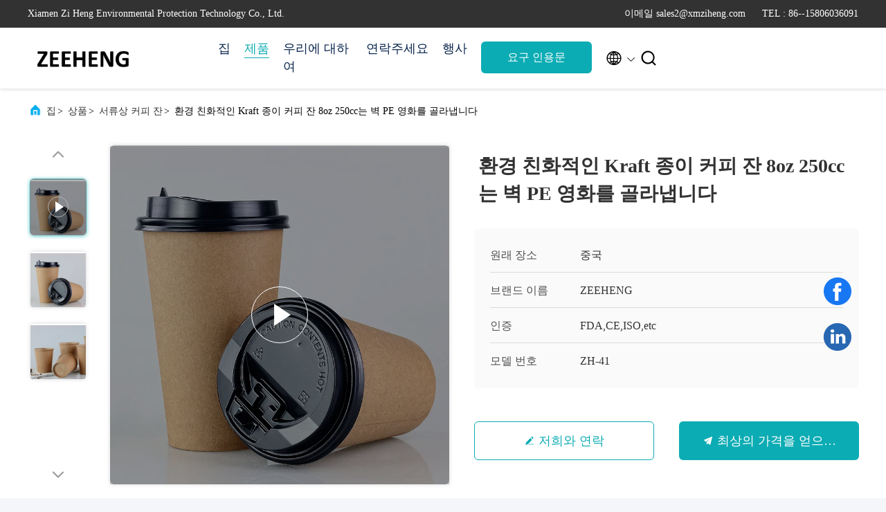

--- FILE ---
content_type: text/html
request_url: https://korean.kraftpaperbowls.com/sale-12963781-eco-friendly-kraft-paper-coffee-cups-8oz-250cc-single-wall-pe-film.html
body_size: 31238
content:

<!DOCTYPE html>
<html lang="ko">
<head>
	<meta charset="utf-8">
	<meta http-equiv="X-UA-Compatible" content="IE=edge">
	<meta name="viewport" content="width=device-width, initial-scale=1.0, maximum-scale=5.1">
    <title>환경 친화적인 Kraft 종이 커피 잔 8oz 250cc는 벽 PE 영화를 골라냅니다</title>
    <meta name="keywords" content="일회용 종이 커피컵, 버릴 수 있는 뜨거운 컵, 폴리에틸렌필름 크라프트 지 커피컵, 서류상 커피 잔" />
    <meta name="description" content="고품질 환경 친화적인 Kraft 종이 커피 잔 8oz 250cc는 벽 PE 영화를 골라냅니다 중국에서, 중국의 주요 제품 시장 일회용 종이 커피컵 생성물,  버릴 수 있는 뜨거운 컵 공장, 고품질 생산 폴리에틸렌필름 크라프트 지 커피컵 상품." />
     <link rel='preload'
					  href=/photo/kraftpaperbowls/sitetpl/style/commonV2.css?ver=1740638176 as='style'><link type='text/css' rel='stylesheet'
					  href=/photo/kraftpaperbowls/sitetpl/style/commonV2.css?ver=1740638176 media='all'><meta property="og:title" content="환경 친화적인 Kraft 종이 커피 잔 8oz 250cc는 벽 PE 영화를 골라냅니다" />
<meta property="og:description" content="고품질 환경 친화적인 Kraft 종이 커피 잔 8oz 250cc는 벽 PE 영화를 골라냅니다 중국에서, 중국의 주요 제품 시장 일회용 종이 커피컵 생성물,  버릴 수 있는 뜨거운 컵 공장, 고품질 생산 폴리에틸렌필름 크라프트 지 커피컵 상품." />
<meta property="og:type" content="product" />
<meta property="og:availability" content="instock" />
<meta property="og:site_name" content="Xiamen Zi Heng Environmental Protection Technology Co., Ltd." />
<meta property="og:url" content="https://korean.kraftpaperbowls.com/sale-12963781-eco-friendly-kraft-paper-coffee-cups-8oz-250cc-single-wall-pe-film.html" />
<meta property="og:image" content="https://korean.kraftpaperbowls.com/photo/ps30022073-eco_friendly_kraft_paper_coffee_cups_8oz_250cc_single_wall_pe_film.jpg" />
<link rel="canonical" href="https://korean.kraftpaperbowls.com/sale-12963781-eco-friendly-kraft-paper-coffee-cups-8oz-250cc-single-wall-pe-film.html" />
<link rel="alternate" href="https://m.korean.kraftpaperbowls.com/sale-12963781-eco-friendly-kraft-paper-coffee-cups-8oz-250cc-single-wall-pe-film.html" media="only screen and (max-width: 640px)" />
<link rel="stylesheet" type="text/css" href="/js/guidefirstcommon.css" />
<style type="text/css">
/*<![CDATA[*/
.consent__cookie {position: fixed;top: 0;left: 0;width: 100%;height: 0%;z-index: 100000;}.consent__cookie_bg {position: fixed;top: 0;left: 0;width: 100%;height: 100%;background: #000;opacity: .6;display: none }.consent__cookie_rel {position: fixed;bottom:0;left: 0;width: 100%;background: #fff;display: -webkit-box;display: -ms-flexbox;display: flex;flex-wrap: wrap;padding: 24px 80px;-webkit-box-sizing: border-box;box-sizing: border-box;-webkit-box-pack: justify;-ms-flex-pack: justify;justify-content: space-between;-webkit-transition: all ease-in-out .3s;transition: all ease-in-out .3s }.consent__close {position: absolute;top: 20px;right: 20px;cursor: pointer }.consent__close svg {fill: #777 }.consent__close:hover svg {fill: #000 }.consent__cookie_box {flex: 1;word-break: break-word;}.consent__warm {color: #777;font-size: 16px;margin-bottom: 12px;line-height: 19px }.consent__title {color: #333;font-size: 20px;font-weight: 600;margin-bottom: 12px;line-height: 23px }.consent__itxt {color: #333;font-size: 14px;margin-bottom: 12px;display: -webkit-box;display: -ms-flexbox;display: flex;-webkit-box-align: center;-ms-flex-align: center;align-items: center }.consent__itxt i {display: -webkit-inline-box;display: -ms-inline-flexbox;display: inline-flex;width: 28px;height: 28px;border-radius: 50%;background: #e0f9e9;margin-right: 8px;-webkit-box-align: center;-ms-flex-align: center;align-items: center;-webkit-box-pack: center;-ms-flex-pack: center;justify-content: center }.consent__itxt svg {fill: #3ca860 }.consent__txt {color: #a6a6a6;font-size: 14px;margin-bottom: 8px;line-height: 17px }.consent__btns {display: -webkit-box;display: -ms-flexbox;display: flex;-webkit-box-orient: vertical;-webkit-box-direction: normal;-ms-flex-direction: column;flex-direction: column;-webkit-box-pack: center;-ms-flex-pack: center;justify-content: center;flex-shrink: 0;}.consent__btn {width: 280px;height: 40px;line-height: 40px;text-align: center;background: #3ca860;color: #fff;border-radius: 4px;margin: 8px 0;-webkit-box-sizing: border-box;box-sizing: border-box;cursor: pointer;font-size:14px}.consent__btn:hover {background: #00823b }.consent__btn.empty {color: #3ca860;border: 1px solid #3ca860;background: #fff }.consent__btn.empty:hover {background: #3ca860;color: #fff }.open .consent__cookie_bg {display: block }.open .consent__cookie_rel {bottom: 0 }@media (max-width: 760px) {.consent__btns {width: 100%;align-items: center;}.consent__cookie_rel {padding: 20px 24px }}.consent__cookie.open {display: block;}.consent__cookie {display: none;}
/*]]>*/
</style>
<style type="text/css">
/*<![CDATA[*/
@media only screen and (max-width:640px){.contact_now_dialog .content-wrap .desc{background-image:url(/images/cta_images/bg_s.png) !important}}.contact_now_dialog .content-wrap .content-wrap_header .cta-close{background-image:url(/images/cta_images/sprite.png) !important}.contact_now_dialog .content-wrap .desc{background-image:url(/images/cta_images/bg_l.png) !important}.contact_now_dialog .content-wrap .cta-btn i{background-image:url(/images/cta_images/sprite.png) !important}.contact_now_dialog .content-wrap .head-tip img{content:url(/images/cta_images/cta_contact_now.png) !important}.cusim{background-image:url(/images/imicon/im.svg) !important}.cuswa{background-image:url(/images/imicon/wa.png) !important}.cusall{background-image:url(/images/imicon/allchat.svg) !important}
/*]]>*/
</style>
<script type="text/javascript" src="/js/guidefirstcommon.js"></script>
<script type="text/javascript">
/*<![CDATA[*/
window.isvideotpl = 1;window.detailurl = '/videos-12963781-eco-friendly-kraft-paper-coffee-cups-8oz-250cc-single-wall-pe-film.html';
var colorUrl = '';var isShowGuide = 2;var showGuideColor = 0;var im_appid = 10003;var im_msg="Good day, what product are you looking for?";

var cta_cid = 38035;var use_defaulProductInfo = 1;var cta_pid = 12963781;var test_company = 0;var webim_domain = '';var company_type = 0;var cta_equipment = 'pc'; var setcookie = 'setwebimCookie(49138,12963781,0)'; var whatsapplink = "https://wa.me/8615806036091?text=Hi%2C+I%27m+interested+in+%ED%99%98%EA%B2%BD+%EC%B9%9C%ED%99%94%EC%A0%81%EC%9D%B8+Kraft+%EC%A2%85%EC%9D%B4+%EC%BB%A4%ED%94%BC+%EC%9E%94+8oz+250cc%EB%8A%94+%EB%B2%BD+PE+%EC%98%81%ED%99%94%EB%A5%BC+%EA%B3%A8%EB%9D%BC%EB%83%85%EB%8B%88%EB%8B%A4."; function insertMeta(){var str = '<meta name="mobile-web-app-capable" content="yes" /><meta name="viewport" content="width=device-width, initial-scale=1.0" />';document.head.insertAdjacentHTML('beforeend',str);} var element = document.querySelector('a.footer_webim_a[href="/webim/webim_tab.html"]');if (element) {element.parentNode.removeChild(element);}

var colorUrl = '';
var aisearch = 0;
var selfUrl = '';
window.playerReportUrl='/vod/view_count/report';
var query_string = ["Products","Detail"];
var g_tp = '';
var customtplcolor = 99707;
var str_chat = '채팅';
				var str_call_now = '지금 전화해';
var str_chat_now = '지금 얘기해';
var str_contact1 = '최상의 가격을 얻으세요';var str_chat_lang='korean';var str_contact2 = '가격 확인';var str_contact2 = '가장 좋은 가격';var str_contact = '연락하다';
window.predomainsub = "";
/*]]>*/
</script>
</head>
<body>
<img src="/logo.gif" style="display:none" alt="logo"/>
<a style="display: none!important;" title="Xiamen Zi Heng Environmental Protection Technology Co., Ltd." class="float-inquiry" href="/contactnow.html" onclick='setinquiryCookie("{\"showproduct\":1,\"pid\":\"12963781\",\"name\":\"\\ud658\\uacbd \\uce5c\\ud654\\uc801\\uc778 Kraft \\uc885\\uc774 \\ucee4\\ud53c \\uc794 8oz 250cc\\ub294 \\ubcbd PE \\uc601\\ud654\\ub97c \\uace8\\ub77c\\ub0c5\\ub2c8\\ub2e4\",\"source_url\":\"\\/videos-12963781-eco-friendly-kraft-paper-coffee-cups-8oz-250cc-single-wall-pe-film.html\",\"picurl\":\"\\/photo\\/pd30022073-eco_friendly_kraft_paper_coffee_cups_8oz_250cc_single_wall_pe_film.jpg\",\"propertyDetail\":[[\"\\ud504\\ub9b0\\ud305\",\"\\ubb3c \\uae30\\ubc18\\uc744 \\ub454 \\ud50c\\ub809\\uc18c \\uc778\\uc1c4\"],[\"\\ud398\\uc774\\ud37c \\uc720\\ud615\",\"\\ub450\\ubc30 PE \\ucf54\\ud305\\uacfc 300gsm\"],[\"\\uc0d8\\ud50c\",\"\\uc774\\uc6a9 \\uac00\\ub2a5\\ud569\\ub2c8\\ub2e4\"],[\"\\uc7ac\\ub8cc\",\"\\ud06c\\ub77c\\ud504\\ud2b8 \\uc9c0\"]],\"company_name\":null,\"picurl_c\":\"\\/photo\\/pc30022073-eco_friendly_kraft_paper_coffee_cups_8oz_250cc_single_wall_pe_film.jpg\",\"price\":\"US$0.025~US$0.043\\/pcs\",\"username\":\"Dora Wong\",\"viewTime\":\"\\ub9c8\\uc9c0\\ub9c9 \\ub85c\\uadf8\\uc778 : 10 \\uc2dc\\uac04 45 minuts \\uc804\",\"subject\":\"\\ubb50\\uac00 \\uc81c\\uc77c \\uc2fc \\uac00\\uaca9\\uc785\\ub2c8\\ub2e4 \\ud658\\uacbd \\uce5c\\ud654\\uc801\\uc778 Kraft \\uc885\\uc774 \\ucee4\\ud53c \\uc794 8oz 250cc\\ub294 \\ubcbd PE \\uc601\\ud654\\ub97c \\uace8\\ub77c\\ub0c5\\ub2c8\\ub2e4\",\"countrycode\":\"\"}");'></a>
<script>
var originProductInfo = '';
var originProductInfo = {"showproduct":1,"pid":"12963781","name":"\ud658\uacbd \uce5c\ud654\uc801\uc778 Kraft \uc885\uc774 \ucee4\ud53c \uc794 8oz 250cc\ub294 \ubcbd PE \uc601\ud654\ub97c \uace8\ub77c\ub0c5\ub2c8\ub2e4","source_url":"\/videos-12963781-eco-friendly-kraft-paper-coffee-cups-8oz-250cc-single-wall-pe-film.html","picurl":"\/photo\/pd30022073-eco_friendly_kraft_paper_coffee_cups_8oz_250cc_single_wall_pe_film.jpg","propertyDetail":[["\ud504\ub9b0\ud305","\ubb3c \uae30\ubc18\uc744 \ub454 \ud50c\ub809\uc18c \uc778\uc1c4"],["\ud398\uc774\ud37c \uc720\ud615","\ub450\ubc30 PE \ucf54\ud305\uacfc 300gsm"],["\uc0d8\ud50c","\uc774\uc6a9 \uac00\ub2a5\ud569\ub2c8\ub2e4"],["\uc7ac\ub8cc","\ud06c\ub77c\ud504\ud2b8 \uc9c0"]],"company_name":null,"picurl_c":"\/photo\/pc30022073-eco_friendly_kraft_paper_coffee_cups_8oz_250cc_single_wall_pe_film.jpg","price":"US$0.025~US$0.043\/pcs","username":"Dora Wong","viewTime":"\ub9c8\uc9c0\ub9c9 \ub85c\uadf8\uc778 : 7 \uc2dc\uac04 45 minuts \uc804","subject":"\ubb34\uc2a8 FOB \uae30\uc900 \uac00\uaca9\uc785\ub2c8\ub2e4 \ub124 \ud658\uacbd \uce5c\ud654\uc801\uc778 Kraft \uc885\uc774 \ucee4\ud53c \uc794 8oz 250cc\ub294 \ubcbd PE \uc601\ud654\ub97c \uace8\ub77c\ub0c5\ub2c8\ub2e4","countrycode":""};
var save_url = "/contactsave.html";
var update_url = "/updateinquiry.html";
var productInfo = {};
var defaulProductInfo = {};
var myDate = new Date();
var curDate = myDate.getFullYear()+'-'+(parseInt(myDate.getMonth())+1)+'-'+myDate.getDate();
var message = '';
var default_pop = 1;
var leaveMessageDialog = document.getElementsByClassName('leave-message-dialog')[0]; // 获取弹层
var _$$ = function (dom) {
    return document.querySelectorAll(dom);
};
resInfo = originProductInfo;
resInfo['name'] = resInfo['name'] || '';
defaulProductInfo.pid = resInfo['pid'];
defaulProductInfo.productName = resInfo['name'] ?? '';
defaulProductInfo.productInfo = resInfo['propertyDetail'];
defaulProductInfo.productImg = resInfo['picurl_c'];
defaulProductInfo.subject = resInfo['subject'] ?? '';
defaulProductInfo.productImgAlt = resInfo['name'] ?? '';
var inquirypopup_tmp = 1;
var message = '소중한,'+'\r\n'+"나는 관심이있다"+' '+trim(resInfo['name'])+", 유형, 크기, MOQ, 재료 등과 같은 자세한 내용을 보내 주시겠습니까?"+'\r\n'+"감사!"+'\r\n'+"답변 기다 리 겠 습 니 다.";
var message_1 = '소중한,'+'\r\n'+"나는 관심이있다"+' '+trim(resInfo['name'])+", 유형, 크기, MOQ, 재료 등과 같은 자세한 내용을 보내 주시겠습니까?"+'\r\n'+"감사!"+'\r\n'+"답변 기다 리 겠 습 니 다.";
var message_2 = '여보세요,'+'\r\n'+"내가 찾고 있어요"+' '+trim(resInfo['name'])+", 가격, 사양 및 사진을 보내주십시오."+'\r\n'+"귀하의 신속한 응답은 매우 감사하겠습니다."+'\r\n'+"자세한 내용은 저에게 연락 주시기 바랍니다."+'\r\n'+"감사합니다.";
var message_3 = '여보세요,'+'\r\n'+trim(resInfo['name'])+' '+"내 기대를 충족합니다."+'\r\n'+"저에게 제일 가격 및 다른 제품 정보를주십시오."+'\r\n'+"제 메일을 통해 저에게 연락 주시기 바랍니다."+'\r\n'+"감사합니다.";

var message_4 = '소중한,'+'\r\n'+"당신의 FOB 가격은 무엇입니까"+' '+trim(resInfo['name'])+'?'+'\r\n'+"가장 가까운 항구 이름은 무엇입니까?"+'\r\n'+"가능한 한 빨리 답장 해 주시면 추가 정보를 공유하는 것이 좋습니다."+'\r\n'+"문안 인사!";
var message_5 = '안녕,'+'\r\n'+"나는 당신의"+' '+trim(resInfo['name'])+'.'+'\r\n'+"제품 세부 정보를 보내주세요."+'\r\n'+"빠른 답장을 기다리겠습니다."+'\r\n'+"저에게 우편으로 연락 주시기 바랍니다."+'\r\n'+"문안 인사!";

var message_6 = '소중한,'+'\r\n'+"귀하의 정보를 제공해주십시오."+' '+trim(resInfo['name'])+", 유형, 크기, 재질 및 물론 최고의 가격과 같은."+'\r\n'+"빠른 답장을 기다리겠습니다."+'\r\n'+"당신을 감사하십시오!";
var message_7 = '소중한,'+'\r\n'+"당신은 공급할 수 있습니까"+' '+trim(resInfo['name'])+" 우리를 위해?"+'\r\n'+"먼저 가격표와 일부 제품 세부 정보를 원합니다."+'\r\n'+"최대한 빨리 답변을 받고 협력을 기대합니다."+'\r\n'+"대단히 감사합니다.";
var message_8 = '안녕하세요,'+'\r\n'+"내가 찾고 있어요"+' '+trim(resInfo['name'])+", 좀 더 자세한 제품 정보를 알려주세요."+'\r\n'+"답장을 기다리겠습니다."+'\r\n'+"당신을 감사하십시오!";
var message_9 = '여보세요,'+'\r\n'+"너의"+' '+trim(resInfo['name'])+" 내 요구 사항을 아주 잘 충족합니다."+'\r\n'+"가격, 사양 및 유사한 모델을 보내주십시오."+'\r\n'+"저와 자유롭게 채팅하십시오."+'\r\n'+"감사!";
var message_10 = '소중한,'+'\r\n'+"자세한 내용과 인용문에 대해 더 알고 싶습니다."+' '+trim(resInfo['name'])+'.'+'\r\n'+"주저하지 말고 연락주세요."+'\r\n'+"문안 인사!";

var r = getRandom(1,10);

defaulProductInfo.message = eval("message_"+r);
    defaulProductInfo.message = eval("message_"+r);
        var mytAjax = {

    post: function(url, data, fn) {
        var xhr = new XMLHttpRequest();
        xhr.open("POST", url, true);
        xhr.setRequestHeader("Content-Type", "application/x-www-form-urlencoded;charset=UTF-8");
        xhr.setRequestHeader("X-Requested-With", "XMLHttpRequest");
        xhr.setRequestHeader('Content-Type','text/plain;charset=UTF-8');
        xhr.onreadystatechange = function() {
            if(xhr.readyState == 4 && (xhr.status == 200 || xhr.status == 304)) {
                fn.call(this, xhr.responseText);
            }
        };
        xhr.send(data);
    },

    postform: function(url, data, fn) {
        var xhr = new XMLHttpRequest();
        xhr.open("POST", url, true);
        xhr.setRequestHeader("X-Requested-With", "XMLHttpRequest");
        xhr.onreadystatechange = function() {
            if(xhr.readyState == 4 && (xhr.status == 200 || xhr.status == 304)) {
                fn.call(this, xhr.responseText);
            }
        };
        xhr.send(data);
    }
};
/*window.onload = function(){
    leaveMessageDialog = document.getElementsByClassName('leave-message-dialog')[0];
    if (window.localStorage.recordDialogStatus=='undefined' || (window.localStorage.recordDialogStatus!='undefined' && window.localStorage.recordDialogStatus != curDate)) {
        setTimeout(function(){
            if(parseInt(inquirypopup_tmp%10) == 1){
                creatDialog(defaulProductInfo, 1);
            }
        }, 6000);
    }
};*/
function trim(str)
{
    str = str.replace(/(^\s*)/g,"");
    return str.replace(/(\s*$)/g,"");
};
function getRandom(m,n){
    var num = Math.floor(Math.random()*(m - n) + n);
    return num;
};
function strBtn(param) {

    var starattextarea = document.getElementById("textareamessage").value.length;
    var email = document.getElementById("startEmail").value;

    var default_tip = document.querySelectorAll(".watermark_container").length;
    if (20 < starattextarea && starattextarea < 3000) {
        if(default_tip>0){
            document.getElementById("textareamessage1").parentNode.parentNode.nextElementSibling.style.display = "none";
        }else{
            document.getElementById("textareamessage1").parentNode.nextElementSibling.style.display = "none";
        }

    } else {
        if(default_tip>0){
            document.getElementById("textareamessage1").parentNode.parentNode.nextElementSibling.style.display = "block";
        }else{
            document.getElementById("textareamessage1").parentNode.nextElementSibling.style.display = "block";
        }

        return;
    }

    // var re = /^([a-zA-Z0-9_-])+@([a-zA-Z0-9_-])+\.([a-zA-Z0-9_-])+/i;/*邮箱不区分大小写*/
    var re = /^[a-zA-Z0-9][\w-]*(\.?[\w-]+)*@[a-zA-Z0-9-]+(\.[a-zA-Z0-9]+)+$/i;
    if (!re.test(email)) {
        document.getElementById("startEmail").nextElementSibling.style.display = "block";
        return;
    } else {
        document.getElementById("startEmail").nextElementSibling.style.display = "none";
    }

    var subject = document.getElementById("pop_subject").value;
    var pid = document.getElementById("pop_pid").value;
    var message = document.getElementById("textareamessage").value;
    var sender_email = document.getElementById("startEmail").value;
    var tel = '';
    if (document.getElementById("tel0") != undefined && document.getElementById("tel0") != '')
        tel = document.getElementById("tel0").value;
    var form_serialize = '&tel='+tel;

    form_serialize = form_serialize.replace(/\+/g, "%2B");
    mytAjax.post(save_url,"pid="+pid+"&subject="+subject+"&email="+sender_email+"&message="+(message)+form_serialize,function(res){
        var mes = JSON.parse(res);
        if(mes.status == 200){
            var iid = mes.iid;
            document.getElementById("pop_iid").value = iid;
            document.getElementById("pop_uuid").value = mes.uuid;

            if(typeof gtag_report_conversion === "function"){
                gtag_report_conversion();//执行统计js代码
            }
            if(typeof fbq === "function"){
                fbq('track','Purchase');//执行统计js代码
            }
        }
    });
    for (var index = 0; index < document.querySelectorAll(".dialog-content-pql").length; index++) {
        document.querySelectorAll(".dialog-content-pql")[index].style.display = "none";
    };
    $('#idphonepql').val(tel);
    document.getElementById("dialog-content-pql-id").style.display = "block";
    ;
};
function twoBtnOk(param) {

    var selectgender = document.getElementById("Mr").innerHTML;
    var iid = document.getElementById("pop_iid").value;
    var sendername = document.getElementById("idnamepql").value;
    var senderphone = document.getElementById("idphonepql").value;
    var sendercname = document.getElementById("idcompanypql").value;
    var uuid = document.getElementById("pop_uuid").value;
    var gender = 2;
    if(selectgender == 'Mr.') gender = 0;
    if(selectgender == 'Mrs.') gender = 1;
    var pid = document.getElementById("pop_pid").value;
    var form_serialize = '';

        form_serialize = form_serialize.replace(/\+/g, "%2B");

    mytAjax.post(update_url,"iid="+iid+"&gender="+gender+"&uuid="+uuid+"&name="+(sendername)+"&tel="+(senderphone)+"&company="+(sendercname)+form_serialize,function(res){});

    for (var index = 0; index < document.querySelectorAll(".dialog-content-pql").length; index++) {
        document.querySelectorAll(".dialog-content-pql")[index].style.display = "none";
    };
    document.getElementById("dialog-content-pql-ok").style.display = "block";

};
function toCheckMust(name) {
    $('#'+name+'error').hide();
}
function handClidk(param) {
    var starattextarea = document.getElementById("textareamessage1").value.length;
    var email = document.getElementById("startEmail1").value;
    var default_tip = document.querySelectorAll(".watermark_container").length;
    if (20 < starattextarea && starattextarea < 3000) {
        if(default_tip>0){
            document.getElementById("textareamessage1").parentNode.parentNode.nextElementSibling.style.display = "none";
        }else{
            document.getElementById("textareamessage1").parentNode.nextElementSibling.style.display = "none";
        }

    } else {
        if(default_tip>0){
            document.getElementById("textareamessage1").parentNode.parentNode.nextElementSibling.style.display = "block";
        }else{
            document.getElementById("textareamessage1").parentNode.nextElementSibling.style.display = "block";
        }

        return;
    }

    // var re = /^([a-zA-Z0-9_-])+@([a-zA-Z0-9_-])+\.([a-zA-Z0-9_-])+/i;
    var re = /^[a-zA-Z0-9][\w-]*(\.?[\w-]+)*@[a-zA-Z0-9-]+(\.[a-zA-Z0-9]+)+$/i;
    if (!re.test(email)) {
        document.getElementById("startEmail1").nextElementSibling.style.display = "block";
        return;
    } else {
        document.getElementById("startEmail1").nextElementSibling.style.display = "none";
    }

    var subject = document.getElementById("pop_subject").value;
    var pid = document.getElementById("pop_pid").value;
    var message = document.getElementById("textareamessage1").value;
    var sender_email = document.getElementById("startEmail1").value;
    var form_serialize = tel = '';
    if (document.getElementById("tel1") != undefined && document.getElementById("tel1") != '')
        tel = document.getElementById("tel1").value;
        mytAjax.post(save_url,"email="+sender_email+"&tel="+tel+"&pid="+pid+"&message="+message+"&subject="+subject+form_serialize,function(res){

        var mes = JSON.parse(res);
        if(mes.status == 200){
            var iid = mes.iid;
            document.getElementById("pop_iid").value = iid;
            document.getElementById("pop_uuid").value = mes.uuid;
            if(typeof gtag_report_conversion === "function"){
                gtag_report_conversion();//执行统计js代码
            }
        }

    });
    for (var index = 0; index < document.querySelectorAll(".dialog-content-pql").length; index++) {
        document.querySelectorAll(".dialog-content-pql")[index].style.display = "none";
    };
    $('#idphonepql').val(tel);
    document.getElementById("dialog-content-pql-id").style.display = "block";

};
window.addEventListener('load', function () {
    $('.checkbox-wrap label').each(function(){
        if($(this).find('input').prop('checked')){
            $(this).addClass('on')
        }else {
            $(this).removeClass('on')
        }
    })
    $(document).on('click', '.checkbox-wrap label' , function(ev){
        if (ev.target.tagName.toUpperCase() != 'INPUT') {
            $(this).toggleClass('on')
        }
    })
})

function hand_video(pdata) {
    data = JSON.parse(pdata);
    productInfo.productName = data.productName;
    productInfo.productInfo = data.productInfo;
    productInfo.productImg = data.productImg;
    productInfo.subject = data.subject;

    var message = '소중한,'+'\r\n'+"나는 관심이있다"+' '+trim(data.productName)+", 유형, 크기, 수량, 재료 등과 같은 자세한 내용을 보내 주시겠습니까?"+'\r\n'+"감사!"+'\r\n'+"답변 기다 리 겠 습 니 다.";

    var message = '소중한,'+'\r\n'+"나는 관심이있다"+' '+trim(data.productName)+", 유형, 크기, MOQ, 재료 등과 같은 자세한 내용을 보내 주시겠습니까?"+'\r\n'+"감사!"+'\r\n'+"답변 기다 리 겠 습 니 다.";
    var message_1 = '소중한,'+'\r\n'+"나는 관심이있다"+' '+trim(data.productName)+", 유형, 크기, MOQ, 재료 등과 같은 자세한 내용을 보내 주시겠습니까?"+'\r\n'+"감사!"+'\r\n'+"답변 기다 리 겠 습 니 다.";
    var message_2 = '여보세요,'+'\r\n'+"내가 찾고 있어요"+' '+trim(data.productName)+", 가격, 사양 및 사진을 보내주십시오."+'\r\n'+"귀하의 신속한 응답은 매우 감사하겠습니다."+'\r\n'+"자세한 내용은 저에게 연락 주시기 바랍니다."+'\r\n'+"감사합니다.";
    var message_3 = '여보세요,'+'\r\n'+trim(data.productName)+' '+"내 기대를 충족합니다."+'\r\n'+"저에게 제일 가격 및 다른 제품 정보를주십시오."+'\r\n'+"제 메일을 통해 저에게 연락 주시기 바랍니다."+'\r\n'+"감사합니다.";

    var message_4 = '소중한,'+'\r\n'+"당신의 FOB 가격은 무엇입니까"+' '+trim(data.productName)+'?'+'\r\n'+"가장 가까운 항구 이름은 무엇입니까?"+'\r\n'+"가능한 한 빨리 답장 해 주시면 추가 정보를 공유하는 것이 좋습니다."+'\r\n'+"문안 인사!";
    var message_5 = '안녕,'+'\r\n'+"나는 당신의"+' '+trim(data.productName)+'.'+'\r\n'+"제품 세부 정보를 보내주세요."+'\r\n'+"빠른 답장을 기다리겠습니다."+'\r\n'+"저에게 우편으로 연락 주시기 바랍니다."+'\r\n'+"문안 인사!";

    var message_6 = '소중한,'+'\r\n'+"귀하의 정보를 제공해주십시오."+' '+trim(data.productName)+", 유형, 크기, 재질 및 물론 최고의 가격과 같은."+'\r\n'+"빠른 답장을 기다리겠습니다."+'\r\n'+"당신을 감사하십시오!";
    var message_7 = '소중한,'+'\r\n'+"당신은 공급할 수 있습니까"+' '+trim(data.productName)+" 우리를 위해?"+'\r\n'+"먼저 가격표와 일부 제품 세부 정보를 원합니다."+'\r\n'+"최대한 빨리 답변을 받고 협력을 기대합니다."+'\r\n'+"대단히 감사합니다.";
    var message_8 = '안녕하세요,'+'\r\n'+"내가 찾고 있어요"+' '+trim(data.productName)+", 좀 더 자세한 제품 정보를 알려주세요."+'\r\n'+"답장을 기다리겠습니다."+'\r\n'+"당신을 감사하십시오!";
    var message_9 = '여보세요,'+'\r\n'+"너의"+' '+trim(data.productName)+" 내 요구 사항을 아주 잘 충족합니다."+'\r\n'+"가격, 사양 및 유사한 모델을 보내주십시오."+'\r\n'+"저와 자유롭게 채팅하십시오."+'\r\n'+"감사!";
    var message_10 = '소중한,'+'\r\n'+"자세한 내용과 인용문에 대해 더 알고 싶습니다."+' '+trim(data.productName)+'.'+'\r\n'+"주저하지 말고 연락주세요."+'\r\n'+"문안 인사!";

    var r = getRandom(1,10);

    productInfo.message = eval("message_"+r);
            if(parseInt(inquirypopup_tmp/10) == 1){
        productInfo.message = "";
    }
    productInfo.pid = data.pid;
    creatDialog(productInfo, 2);
};

function handDialog(pdata) {
    data = JSON.parse(pdata);
    productInfo.productName = data.productName;
    productInfo.productInfo = data.productInfo;
    productInfo.productImg = data.productImg;
    productInfo.subject = data.subject;

    var message = '소중한,'+'\r\n'+"나는 관심이있다"+' '+trim(data.productName)+", 유형, 크기, 수량, 재료 등과 같은 자세한 내용을 보내 주시겠습니까?"+'\r\n'+"감사!"+'\r\n'+"답변 기다 리 겠 습 니 다.";

    var message = '소중한,'+'\r\n'+"나는 관심이있다"+' '+trim(data.productName)+", 유형, 크기, MOQ, 재료 등과 같은 자세한 내용을 보내 주시겠습니까?"+'\r\n'+"감사!"+'\r\n'+"답변 기다 리 겠 습 니 다.";
    var message_1 = '소중한,'+'\r\n'+"나는 관심이있다"+' '+trim(data.productName)+", 유형, 크기, MOQ, 재료 등과 같은 자세한 내용을 보내 주시겠습니까?"+'\r\n'+"감사!"+'\r\n'+"답변 기다 리 겠 습 니 다.";
    var message_2 = '여보세요,'+'\r\n'+"내가 찾고 있어요"+' '+trim(data.productName)+", 가격, 사양 및 사진을 보내주십시오."+'\r\n'+"귀하의 신속한 응답은 매우 감사하겠습니다."+'\r\n'+"자세한 내용은 저에게 연락 주시기 바랍니다."+'\r\n'+"감사합니다.";
    var message_3 = '여보세요,'+'\r\n'+trim(data.productName)+' '+"내 기대를 충족합니다."+'\r\n'+"저에게 제일 가격 및 다른 제품 정보를주십시오."+'\r\n'+"제 메일을 통해 저에게 연락 주시기 바랍니다."+'\r\n'+"감사합니다.";

    var message_4 = '소중한,'+'\r\n'+"당신의 FOB 가격은 무엇입니까"+' '+trim(data.productName)+'?'+'\r\n'+"가장 가까운 항구 이름은 무엇입니까?"+'\r\n'+"가능한 한 빨리 답장 해 주시면 추가 정보를 공유하는 것이 좋습니다."+'\r\n'+"문안 인사!";
    var message_5 = '안녕,'+'\r\n'+"나는 당신의"+' '+trim(data.productName)+'.'+'\r\n'+"제품 세부 정보를 보내주세요."+'\r\n'+"빠른 답장을 기다리겠습니다."+'\r\n'+"저에게 우편으로 연락 주시기 바랍니다."+'\r\n'+"문안 인사!";

    var message_6 = '소중한,'+'\r\n'+"귀하의 정보를 제공해주십시오."+' '+trim(data.productName)+", 유형, 크기, 재질 및 물론 최고의 가격과 같은."+'\r\n'+"빠른 답장을 기다리겠습니다."+'\r\n'+"당신을 감사하십시오!";
    var message_7 = '소중한,'+'\r\n'+"당신은 공급할 수 있습니까"+' '+trim(data.productName)+" 우리를 위해?"+'\r\n'+"먼저 가격표와 일부 제품 세부 정보를 원합니다."+'\r\n'+"최대한 빨리 답변을 받고 협력을 기대합니다."+'\r\n'+"대단히 감사합니다.";
    var message_8 = '안녕하세요,'+'\r\n'+"내가 찾고 있어요"+' '+trim(data.productName)+", 좀 더 자세한 제품 정보를 알려주세요."+'\r\n'+"답장을 기다리겠습니다."+'\r\n'+"당신을 감사하십시오!";
    var message_9 = '여보세요,'+'\r\n'+"너의"+' '+trim(data.productName)+" 내 요구 사항을 아주 잘 충족합니다."+'\r\n'+"가격, 사양 및 유사한 모델을 보내주십시오."+'\r\n'+"저와 자유롭게 채팅하십시오."+'\r\n'+"감사!";
    var message_10 = '소중한,'+'\r\n'+"자세한 내용과 인용문에 대해 더 알고 싶습니다."+' '+trim(data.productName)+'.'+'\r\n'+"주저하지 말고 연락주세요."+'\r\n'+"문안 인사!";

    var r = getRandom(1,10);
    productInfo.message = eval("message_"+r);
            if(parseInt(inquirypopup_tmp/10) == 1){
        productInfo.message = "";
    }
    productInfo.pid = data.pid;
    creatDialog(productInfo, 2);
};

function closepql(param) {

    leaveMessageDialog.style.display = 'none';
};

function closepql2(param) {

    for (var index = 0; index < document.querySelectorAll(".dialog-content-pql").length; index++) {
        document.querySelectorAll(".dialog-content-pql")[index].style.display = "none";
    };
    document.getElementById("dialog-content-pql-ok").style.display = "block";
};

function decodeHtmlEntities(str) {
    var tempElement = document.createElement('div');
    tempElement.innerHTML = str;
    return tempElement.textContent || tempElement.innerText || '';
}

function initProduct(productInfo,type){

    productInfo.productName = decodeHtmlEntities(productInfo.productName);
    productInfo.message = decodeHtmlEntities(productInfo.message);

    leaveMessageDialog = document.getElementsByClassName('leave-message-dialog')[0];
    leaveMessageDialog.style.display = "block";
    if(type == 3){
        var popinquiryemail = document.getElementById("popinquiryemail").value;
        _$$("#startEmail1")[0].value = popinquiryemail;
    }else{
        _$$("#startEmail1")[0].value = "";
    }
    _$$("#startEmail")[0].value = "";
    _$$("#idnamepql")[0].value = "";
    _$$("#idphonepql")[0].value = "";
    _$$("#idcompanypql")[0].value = "";

    _$$("#pop_pid")[0].value = productInfo.pid;
    _$$("#pop_subject")[0].value = productInfo.subject;
    
    if(parseInt(inquirypopup_tmp/10) == 1){
        productInfo.message = "";
    }

    _$$("#textareamessage1")[0].value = productInfo.message;
    _$$("#textareamessage")[0].value = productInfo.message;

    _$$("#dialog-content-pql-id .titlep")[0].innerHTML = productInfo.productName;
    _$$("#dialog-content-pql-id img")[0].setAttribute("src", productInfo.productImg);
    _$$("#dialog-content-pql-id img")[0].setAttribute("alt", productInfo.productImgAlt);

    _$$("#dialog-content-pql-id-hand img")[0].setAttribute("src", productInfo.productImg);
    _$$("#dialog-content-pql-id-hand img")[0].setAttribute("alt", productInfo.productImgAlt);
    _$$("#dialog-content-pql-id-hand .titlep")[0].innerHTML = productInfo.productName;

    if (productInfo.productInfo.length > 0) {
        var ul2, ul;
        ul = document.createElement("ul");
        for (var index = 0; index < productInfo.productInfo.length; index++) {
            var el = productInfo.productInfo[index];
            var li = document.createElement("li");
            var span1 = document.createElement("span");
            span1.innerHTML = el[0] + ":";
            var span2 = document.createElement("span");
            span2.innerHTML = el[1];
            li.appendChild(span1);
            li.appendChild(span2);
            ul.appendChild(li);

        }
        ul2 = ul.cloneNode(true);
        if (type === 1) {
            _$$("#dialog-content-pql-id .left")[0].replaceChild(ul, _$$("#dialog-content-pql-id .left ul")[0]);
        } else {
            _$$("#dialog-content-pql-id-hand .left")[0].replaceChild(ul2, _$$("#dialog-content-pql-id-hand .left ul")[0]);
            _$$("#dialog-content-pql-id .left")[0].replaceChild(ul, _$$("#dialog-content-pql-id .left ul")[0]);
        }
    };
    for (var index = 0; index < _$$("#dialog-content-pql-id .right ul li").length; index++) {
        _$$("#dialog-content-pql-id .right ul li")[index].addEventListener("click", function (params) {
            _$$("#dialog-content-pql-id .right #Mr")[0].innerHTML = this.innerHTML
        }, false)

    };

};
function closeInquiryCreateDialog() {
    document.getElementById("xuanpan_dialog_box_pql").style.display = "none";
};
function showInquiryCreateDialog() {
    document.getElementById("xuanpan_dialog_box_pql").style.display = "block";
};
function submitPopInquiry(){
    var message = document.getElementById("inquiry_message").value;
    var email = document.getElementById("inquiry_email").value;
    var subject = defaulProductInfo.subject;
    var pid = defaulProductInfo.pid;
    if (email === undefined) {
        showInquiryCreateDialog();
        document.getElementById("inquiry_email").style.border = "1px solid red";
        return false;
    };
    if (message === undefined) {
        showInquiryCreateDialog();
        document.getElementById("inquiry_message").style.border = "1px solid red";
        return false;
    };
    if (email.search(/^\w+((-\w+)|(\.\w+))*\@[A-Za-z0-9]+((\.|-)[A-Za-z0-9]+)*\.[A-Za-z0-9]+$/) == -1) {
        document.getElementById("inquiry_email").style.border= "1px solid red";
        showInquiryCreateDialog();
        return false;
    } else {
        document.getElementById("inquiry_email").style.border= "";
    };
    if (message.length < 20 || message.length >3000) {
        showInquiryCreateDialog();
        document.getElementById("inquiry_message").style.border = "1px solid red";
        return false;
    } else {
        document.getElementById("inquiry_message").style.border = "";
    };
    var tel = '';
    if (document.getElementById("tel") != undefined && document.getElementById("tel") != '')
        tel = document.getElementById("tel").value;

    mytAjax.post(save_url,"pid="+pid+"&subject="+subject+"&email="+email+"&message="+(message)+'&tel='+tel,function(res){
        var mes = JSON.parse(res);
        if(mes.status == 200){
            var iid = mes.iid;
            document.getElementById("pop_iid").value = iid;
            document.getElementById("pop_uuid").value = mes.uuid;

        }
    });
    initProduct(defaulProductInfo);
    for (var index = 0; index < document.querySelectorAll(".dialog-content-pql").length; index++) {
        document.querySelectorAll(".dialog-content-pql")[index].style.display = "none";
    };
    $('#idphonepql').val(tel);
    document.getElementById("dialog-content-pql-id").style.display = "block";

};

//带附件上传
function submitPopInquiryfile(email_id,message_id,check_sort,name_id,phone_id,company_id,attachments){

    if(typeof(check_sort) == 'undefined'){
        check_sort = 0;
    }
    var message = document.getElementById(message_id).value;
    var email = document.getElementById(email_id).value;
    var attachments = document.getElementById(attachments).value;
    if(typeof(name_id) !== 'undefined' && name_id != ""){
        var name  = document.getElementById(name_id).value;
    }
    if(typeof(phone_id) !== 'undefined' && phone_id != ""){
        var phone = document.getElementById(phone_id).value;
    }
    if(typeof(company_id) !== 'undefined' && company_id != ""){
        var company = document.getElementById(company_id).value;
    }
    var subject = defaulProductInfo.subject;
    var pid = defaulProductInfo.pid;

    if(check_sort == 0){
        if (email === undefined) {
            showInquiryCreateDialog();
            document.getElementById(email_id).style.border = "1px solid red";
            return false;
        };
        if (message === undefined) {
            showInquiryCreateDialog();
            document.getElementById(message_id).style.border = "1px solid red";
            return false;
        };

        if (email.search(/^\w+((-\w+)|(\.\w+))*\@[A-Za-z0-9]+((\.|-)[A-Za-z0-9]+)*\.[A-Za-z0-9]+$/) == -1) {
            document.getElementById(email_id).style.border= "1px solid red";
            showInquiryCreateDialog();
            return false;
        } else {
            document.getElementById(email_id).style.border= "";
        };
        if (message.length < 20 || message.length >3000) {
            showInquiryCreateDialog();
            document.getElementById(message_id).style.border = "1px solid red";
            return false;
        } else {
            document.getElementById(message_id).style.border = "";
        };
    }else{

        if (message === undefined) {
            showInquiryCreateDialog();
            document.getElementById(message_id).style.border = "1px solid red";
            return false;
        };

        if (email === undefined) {
            showInquiryCreateDialog();
            document.getElementById(email_id).style.border = "1px solid red";
            return false;
        };

        if (message.length < 20 || message.length >3000) {
            showInquiryCreateDialog();
            document.getElementById(message_id).style.border = "1px solid red";
            return false;
        } else {
            document.getElementById(message_id).style.border = "";
        };

        if (email.search(/^\w+((-\w+)|(\.\w+))*\@[A-Za-z0-9]+((\.|-)[A-Za-z0-9]+)*\.[A-Za-z0-9]+$/) == -1) {
            document.getElementById(email_id).style.border= "1px solid red";
            showInquiryCreateDialog();
            return false;
        } else {
            document.getElementById(email_id).style.border= "";
        };

    };

    mytAjax.post(save_url,"pid="+pid+"&subject="+subject+"&email="+email+"&message="+message+"&company="+company+"&attachments="+attachments,function(res){
        var mes = JSON.parse(res);
        if(mes.status == 200){
            var iid = mes.iid;
            document.getElementById("pop_iid").value = iid;
            document.getElementById("pop_uuid").value = mes.uuid;

            if(typeof gtag_report_conversion === "function"){
                gtag_report_conversion();//执行统计js代码
            }
            if(typeof fbq === "function"){
                fbq('track','Purchase');//执行统计js代码
            }
        }
    });
    initProduct(defaulProductInfo);

    if(name !== undefined && name != ""){
        _$$("#idnamepql")[0].value = name;
    }

    if(phone !== undefined && phone != ""){
        _$$("#idphonepql")[0].value = phone;
    }

    if(company !== undefined && company != ""){
        _$$("#idcompanypql")[0].value = company;
    }

    for (var index = 0; index < document.querySelectorAll(".dialog-content-pql").length; index++) {
        document.querySelectorAll(".dialog-content-pql")[index].style.display = "none";
    };
    document.getElementById("dialog-content-pql-id").style.display = "block";

};
function submitPopInquiryByParam(email_id,message_id,check_sort,name_id,phone_id,company_id){

    if(typeof(check_sort) == 'undefined'){
        check_sort = 0;
    }

    var senderphone = '';
    var message = document.getElementById(message_id).value;
    var email = document.getElementById(email_id).value;
    if(typeof(name_id) !== 'undefined' && name_id != ""){
        var name  = document.getElementById(name_id).value;
    }
    if(typeof(phone_id) !== 'undefined' && phone_id != ""){
        var phone = document.getElementById(phone_id).value;
        senderphone = phone;
    }
    if(typeof(company_id) !== 'undefined' && company_id != ""){
        var company = document.getElementById(company_id).value;
    }
    var subject = defaulProductInfo.subject;
    var pid = defaulProductInfo.pid;

    if(check_sort == 0){
        if (email === undefined) {
            showInquiryCreateDialog();
            document.getElementById(email_id).style.border = "1px solid red";
            return false;
        };
        if (message === undefined) {
            showInquiryCreateDialog();
            document.getElementById(message_id).style.border = "1px solid red";
            return false;
        };

        if (email.search(/^\w+((-\w+)|(\.\w+))*\@[A-Za-z0-9]+((\.|-)[A-Za-z0-9]+)*\.[A-Za-z0-9]+$/) == -1) {
            document.getElementById(email_id).style.border= "1px solid red";
            showInquiryCreateDialog();
            return false;
        } else {
            document.getElementById(email_id).style.border= "";
        };
        if (message.length < 20 || message.length >3000) {
            showInquiryCreateDialog();
            document.getElementById(message_id).style.border = "1px solid red";
            return false;
        } else {
            document.getElementById(message_id).style.border = "";
        };
    }else{

        if (message === undefined) {
            showInquiryCreateDialog();
            document.getElementById(message_id).style.border = "1px solid red";
            return false;
        };

        if (email === undefined) {
            showInquiryCreateDialog();
            document.getElementById(email_id).style.border = "1px solid red";
            return false;
        };

        if (message.length < 20 || message.length >3000) {
            showInquiryCreateDialog();
            document.getElementById(message_id).style.border = "1px solid red";
            return false;
        } else {
            document.getElementById(message_id).style.border = "";
        };

        if (email.search(/^\w+((-\w+)|(\.\w+))*\@[A-Za-z0-9]+((\.|-)[A-Za-z0-9]+)*\.[A-Za-z0-9]+$/) == -1) {
            document.getElementById(email_id).style.border= "1px solid red";
            showInquiryCreateDialog();
            return false;
        } else {
            document.getElementById(email_id).style.border= "";
        };

    };

    var productsku = "";
    if($("#product_sku").length > 0){
        productsku = $("#product_sku").html();
    }

    mytAjax.post(save_url,"tel="+senderphone+"&pid="+pid+"&subject="+subject+"&email="+email+"&message="+message+"&messagesku="+encodeURI(productsku),function(res){
        var mes = JSON.parse(res);
        if(mes.status == 200){
            var iid = mes.iid;
            document.getElementById("pop_iid").value = iid;
            document.getElementById("pop_uuid").value = mes.uuid;

            if(typeof gtag_report_conversion === "function"){
                gtag_report_conversion();//执行统计js代码
            }
            if(typeof fbq === "function"){
                fbq('track','Purchase');//执行统计js代码
            }
        }
    });
    initProduct(defaulProductInfo);

    if(name !== undefined && name != ""){
        _$$("#idnamepql")[0].value = name;
    }

    if(phone !== undefined && phone != ""){
        _$$("#idphonepql")[0].value = phone;
    }

    if(company !== undefined && company != ""){
        _$$("#idcompanypql")[0].value = company;
    }

    for (var index = 0; index < document.querySelectorAll(".dialog-content-pql").length; index++) {
        document.querySelectorAll(".dialog-content-pql")[index].style.display = "none";

    };
    document.getElementById("dialog-content-pql-id").style.display = "block";

};

function creat_videoDialog(productInfo, type) {

    if(type == 1){
        if(default_pop != 1){
            return false;
        }
        window.localStorage.recordDialogStatus = curDate;
    }else{
        default_pop = 0;
    }
    initProduct(productInfo, type);
    if (type === 1) {
        // 自动弹出
        for (var index = 0; index < document.querySelectorAll(".dialog-content-pql").length; index++) {

            document.querySelectorAll(".dialog-content-pql")[index].style.display = "none";
        };
        document.getElementById("dialog-content-pql").style.display = "block";
    } else {
        // 手动弹出
        for (var index = 0; index < document.querySelectorAll(".dialog-content-pql").length; index++) {
            document.querySelectorAll(".dialog-content-pql")[index].style.display = "none";
        };
        document.getElementById("dialog-content-pql-id-hand").style.display = "block";
    }
}

function creatDialog(productInfo, type) {

    if(type == 1){
        if(default_pop != 1){
            return false;
        }
        window.localStorage.recordDialogStatus = curDate;
    }else{
        default_pop = 0;
    }
    initProduct(productInfo, type);
    if (type === 1) {
        // 自动弹出
        for (var index = 0; index < document.querySelectorAll(".dialog-content-pql").length; index++) {

            document.querySelectorAll(".dialog-content-pql")[index].style.display = "none";
        };
        document.getElementById("dialog-content-pql").style.display = "block";
    } else {
        // 手动弹出
        for (var index = 0; index < document.querySelectorAll(".dialog-content-pql").length; index++) {
            document.querySelectorAll(".dialog-content-pql")[index].style.display = "none";
        };
        document.getElementById("dialog-content-pql-id-hand").style.display = "block";
    }
}

//带邮箱信息打开询盘框 emailtype=1表示带入邮箱
function openDialog(emailtype){
    var type = 2;//不带入邮箱，手动弹出
    if(emailtype == 1){
        var popinquiryemail = document.getElementById("popinquiryemail").value;
        // var re = /^([a-zA-Z0-9_-])+@([a-zA-Z0-9_-])+\.([a-zA-Z0-9_-])+/i;
        var re = /^[a-zA-Z0-9][\w-]*(\.?[\w-]+)*@[a-zA-Z0-9-]+(\.[a-zA-Z0-9]+)+$/i;
        if (!re.test(popinquiryemail)) {
            //前端提示样式;
            showInquiryCreateDialog();
            document.getElementById("popinquiryemail").style.border = "1px solid red";
            return false;
        } else {
            //前端提示样式;
        }
        var type = 3;
    }
    creatDialog(defaulProductInfo,type);
}

//上传附件
function inquiryUploadFile(){
    var fileObj = document.querySelector("#fileId").files[0];
    //构建表单数据
    var formData = new FormData();
    var filesize = fileObj.size;
    if(filesize > 10485760 || filesize == 0) {
        document.getElementById("filetips").style.display = "block";
        return false;
    }else {
        document.getElementById("filetips").style.display = "none";
    }
    formData.append('popinquiryfile', fileObj);
    document.getElementById("quotefileform").reset();
    var save_url = "/inquiryuploadfile.html";
    mytAjax.postform(save_url,formData,function(res){
        var mes = JSON.parse(res);
        if(mes.status == 200){
            document.getElementById("uploader-file-info").innerHTML = document.getElementById("uploader-file-info").innerHTML + "<span class=op>"+mes.attfile.name+"<a class=delatt id=att"+mes.attfile.id+" onclick=delatt("+mes.attfile.id+");>Delete</a></span>";
            var nowattachs = document.getElementById("attachments").value;
            if( nowattachs !== ""){
                var attachs = JSON.parse(nowattachs);
                attachs[mes.attfile.id] = mes.attfile;
            }else{
                var attachs = {};
                attachs[mes.attfile.id] = mes.attfile;
            }
            document.getElementById("attachments").value = JSON.stringify(attachs);
        }
    });
}
//附件删除
function delatt(attid)
{
    var nowattachs = document.getElementById("attachments").value;
    if( nowattachs !== ""){
        var attachs = JSON.parse(nowattachs);
        if(attachs[attid] == ""){
            return false;
        }
        var formData = new FormData();
        var delfile = attachs[attid]['filename'];
        var save_url = "/inquirydelfile.html";
        if(delfile != "") {
            formData.append('delfile', delfile);
            mytAjax.postform(save_url, formData, function (res) {
                if(res !== "") {
                    var mes = JSON.parse(res);
                    if (mes.status == 200) {
                        delete attachs[attid];
                        document.getElementById("attachments").value = JSON.stringify(attachs);
                        var s = document.getElementById("att"+attid);
                        s.parentNode.remove();
                    }
                }
            });
        }
    }else{
        return false;
    }
}

</script>
<div class="leave-message-dialog" style="display: none">
<style>
    .leave-message-dialog .close:before, .leave-message-dialog .close:after{
        content:initial;
    }
</style>
<div class="dialog-content-pql" id="dialog-content-pql" style="display: none">
    <span class="close" onclick="closepql()"><img src="/images/close.png" alt="close"></span>
    <div class="title">
        <p class="firstp-pql">메시지를 남겨주세요</p>
        <p class="lastp-pql">곧 다시 연락 드리겠습니다!</p>
    </div>
    <div class="form">
        <div class="textarea">
            <textarea style='font-family: robot;'  name="" id="textareamessage" cols="30" rows="10" style="margin-bottom:14px;width:100%"
                placeholder="당신의 조회 내역에 들어가세요."></textarea>
        </div>
        <p class="error-pql"> <span class="icon-pql"><img src="/images/error.png" alt="Xiamen Zi Heng Environmental Protection Technology Co., Ltd."></span> 귀하의 메시지는 20-3,000 자 사이 여야합니다!</p>
        <input id="startEmail" type="text" placeholder="당신의 전자 우편에 들어가십시오" onkeydown="if(event.keyCode === 13){ strBtn();}">
        <p class="error-pql"><span class="icon-pql"><img src="/images/error.png" alt="Xiamen Zi Heng Environmental Protection Technology Co., Ltd."></span> 이메일을 확인하십시오! </p>
                <div class="operations">
            <div class='btn' id="submitStart" type="submit" onclick="strBtn()">제출</div>
        </div>
            </div>
</div>
<div class="dialog-content-pql dialog-content-pql-id" id="dialog-content-pql-id" style="display:none">
        <span class="close" onclick="closepql2()"><svg t="1648434466530" class="icon" viewBox="0 0 1024 1024" version="1.1" xmlns="http://www.w3.org/2000/svg" p-id="2198" width="16" height="16"><path d="M576 512l277.333333 277.333333-64 64-277.333333-277.333333L234.666667 853.333333 170.666667 789.333333l277.333333-277.333333L170.666667 234.666667 234.666667 170.666667l277.333333 277.333333L789.333333 170.666667 853.333333 234.666667 576 512z" fill="#444444" p-id="2199"></path></svg></span>
    <div class="left">
        <div class="img"><img></div>
        <p class="titlep"></p>
        <ul> </ul>
    </div>
    <div class="right">
                <p class="title">정보가 많을수록 커뮤니케이션이 향상됩니다.</p>
                <div style="position: relative;">
            <div class="mr"> <span id="Mr">씨</span>
                <ul>
                    <li>씨</li>
                    <li>부인</li>
                </ul>
            </div>
            <input style="text-indent: 80px;" type="text" id="idnamepql" placeholder="이름을 입력하세요">
        </div>
        <input type="text"  id="idphonepql"  placeholder="전화 번호">
        <input type="text" id="idcompanypql"  placeholder="회사" onkeydown="if(event.keyCode === 13){ twoBtnOk();}">
                <div class="btn form_new" id="twoBtnOk" onclick="twoBtnOk()">승인</div>
    </div>
</div>

<div class="dialog-content-pql dialog-content-pql-ok" id="dialog-content-pql-ok" style="display:none">
        <span class="close" onclick="closepql()"><svg t="1648434466530" class="icon" viewBox="0 0 1024 1024" version="1.1" xmlns="http://www.w3.org/2000/svg" p-id="2198" width="16" height="16"><path d="M576 512l277.333333 277.333333-64 64-277.333333-277.333333L234.666667 853.333333 170.666667 789.333333l277.333333-277.333333L170.666667 234.666667 234.666667 170.666667l277.333333 277.333333L789.333333 170.666667 853.333333 234.666667 576 512z" fill="#444444" p-id="2199"></path></svg></span>
    <div class="duihaook"></div>
        <p class="title">성공적으로 제출되었습니다!</p>
        <p class="p1" style="text-align: center; font-size: 18px; margin-top: 14px;">곧 다시 연락 드리겠습니다!</p>
    <div class="btn" onclick="closepql()" id="endOk" style="margin: 0 auto;margin-top: 50px;">승인</div>
</div>
<div class="dialog-content-pql dialog-content-pql-id dialog-content-pql-id-hand" id="dialog-content-pql-id-hand"
    style="display:none">
     <input type="hidden" name="pop_pid" id="pop_pid" value="0">
     <input type="hidden" name="pop_subject" id="pop_subject" value="">
     <input type="hidden" name="pop_iid" id="pop_iid" value="0">
     <input type="hidden" name="pop_uuid" id="pop_uuid" value="0">
        <span class="close" onclick="closepql()"><svg t="1648434466530" class="icon" viewBox="0 0 1024 1024" version="1.1" xmlns="http://www.w3.org/2000/svg" p-id="2198" width="16" height="16"><path d="M576 512l277.333333 277.333333-64 64-277.333333-277.333333L234.666667 853.333333 170.666667 789.333333l277.333333-277.333333L170.666667 234.666667 234.666667 170.666667l277.333333 277.333333L789.333333 170.666667 853.333333 234.666667 576 512z" fill="#444444" p-id="2199"></path></svg></span>
    <div class="left">
        <div class="img"><img></div>
        <p class="titlep"></p>
        <ul> </ul>
    </div>
    <div class="right" style="float:right">
                <div class="title">
            <p class="firstp-pql">메시지를 남겨주세요</p>
            <p class="lastp-pql">곧 다시 연락 드리겠습니다!</p>
        </div>
                <div class="form">
            <div class="textarea">
                <textarea style='font-family: robot;' name="message" id="textareamessage1" cols="30" rows="10"
                    placeholder="당신의 조회 내역에 들어가세요."></textarea>
            </div>
            <p class="error-pql"> <span class="icon-pql"><img src="/images/error.png" alt="Xiamen Zi Heng Environmental Protection Technology Co., Ltd."></span> 귀하의 메시지는 20-3,000 자 사이 여야합니다!</p>

                            <input style="display:none" id="tel1" name="tel" type="text" oninput="value=value.replace(/[^0-9_+-]/g,'');" placeholder="전화 번호">
                        <input id='startEmail1' name='email' data-type='1' type='text'
                   placeholder="당신의 전자 우편에 들어가십시오"
                   onkeydown='if(event.keyCode === 13){ handClidk();}'>
            
            <p class='error-pql'><span class='icon-pql'>
                    <img src="/images/error.png" alt="Xiamen Zi Heng Environmental Protection Technology Co., Ltd."></span> 이메일을 확인하십시오!            </p>

            <div class="operations">
                <div class='btn' id="submitStart1" type="submit" onclick="handClidk()">제출</div>
            </div>
        </div>
    </div>
</div>
</div>
<div id="xuanpan_dialog_box_pql" class="xuanpan_dialog_box_pql"
    style="display:none;background:rgba(0,0,0,.6);width:100%;height:100%;position: fixed;top:0;left:0;z-index: 999999;">
    <div class="box_pql"
      style="width:526px;height:206px;background:rgba(255,255,255,1);opacity:1;border-radius:4px;position: absolute;left: 50%;top: 50%;transform: translate(-50%,-50%);">
      <div onclick="closeInquiryCreateDialog()" class="close close_create_dialog"
        style="cursor: pointer;height:42px;width:40px;float:right;padding-top: 16px;"><span
          style="display: inline-block;width: 25px;height: 2px;background: rgb(114, 114, 114);transform: rotate(45deg); "><span
            style="display: block;width: 25px;height: 2px;background: rgb(114, 114, 114);transform: rotate(-90deg); "></span></span>
      </div>
      <div
        style="height: 72px; overflow: hidden; text-overflow: ellipsis; display:-webkit-box;-ebkit-line-clamp: 3;-ebkit-box-orient: vertical; margin-top: 58px; padding: 0 84px; font-size: 18px; color: rgba(51, 51, 51, 1); text-align: center; ">
        올바른 이메일과 자세한 요구사항 (20-3000자) 을 남겨주세요.</div>
      <div onclick="closeInquiryCreateDialog()" class="close_create_dialog"
        style="width: 139px; height: 36px; background: rgba(253, 119, 34, 1); border-radius: 4px; margin: 16px auto; color: rgba(255, 255, 255, 1); font-size: 18px; line-height: 36px; text-align: center;">
        승인</div>
    </div>
</div>
<style type="text/css">.vr-asidebox {position: fixed; bottom: 290px; left: 16px; width: 160px; height: 90px; background: #eee; overflow: hidden; border: 4px solid rgba(4, 120, 237, 0.24); box-shadow: 0px 8px 16px rgba(0, 0, 0, 0.08); border-radius: 8px; display: none; z-index: 1000; } .vr-small {position: fixed; bottom: 290px; left: 16px; width: 72px; height: 90px; background: url(/images/ctm_icon_vr.png) no-repeat center; background-size: 69.5px; overflow: hidden; display: none; cursor: pointer; z-index: 1000; display: block; text-decoration: none; } .vr-group {position: relative; } .vr-animate {width: 160px; height: 90px; background: #eee; position: relative; } .js-marquee {/*margin-right: 0!important;*/ } .vr-link {position: absolute; top: 0; left: 0; width: 100%; height: 100%; display: none; } .vr-mask {position: absolute; top: 0px; left: 0px; width: 100%; height: 100%; display: block; background: #000; opacity: 0.4; } .vr-jump {position: absolute; top: 0px; left: 0px; width: 100%; height: 100%; display: block; background: url(/images/ctm_icon_see.png) no-repeat center center; background-size: 34px; font-size: 0; } .vr-close {position: absolute; top: 50%; right: 0px; width: 16px; height: 20px; display: block; transform: translate(0, -50%); background: rgba(255, 255, 255, 0.6); border-radius: 4px 0px 0px 4px; cursor: pointer; } .vr-close i {position: absolute; top: 0px; left: 0px; width: 100%; height: 100%; display: block; background: url(/images/ctm_icon_left.png) no-repeat center center; background-size: 16px; } .vr-group:hover .vr-link {display: block; } .vr-logo {position: absolute; top: 4px; left: 4px; width: 50px; height: 14px; background: url(/images/ctm_icon_vrshow.png) no-repeat; background-size: 48px; }
</style>

<div data-head='head'>
<!-- 头部 -->
<div class="top_nav_99516">
  <div class="title">
    <div class="ecer-main-w ecer-flex ecer-flex-space-between ecer-flex-align">
      <div class="address">
        Xiamen Zi Heng Environmental Protection Technology Co., Ltd.
      </div>
      <div class="phone">
                <a href="mailto:sales2@xmziheng.com" title="이메일"><span class="mail">이메일
            sales2@xmziheng.com</span></a>
                        <span class="tel">TEL : 86--15806036091</span>
              </div>
    </div>
  </div>
  <!-- 导航栏 -->
  <nav class="nav">
    <div class="ecer-main-w  ecer-flex ecer-flex-space-between ecer-flex-align main">
      <div class="ecer-flex ecer-flex-align logo">
        <a class="ecer-flex ecer-flex-justify ecer-flex-align" href="/" title="홈">
          <img class="lazyi" data-original="/logo.gif" src="/images/load_icon.gif"
            alt="Xiamen Zi Heng Environmental Protection Technology Co., Ltd.">
        </a>
      </div>
      <div class="nav-list ecer-flex ecer-flex-align">
        <div class="nav1-list">
          
          
          
          
          <ul id="nav">
                        <li class="level1">
              <!-- 一级 -->
                                          
              
              <a  class="level1-a 
                                                                                                                                                                                                                                                                                                                                                                                                                                                                                                                            "                 href="/" title="
                                  집                                ">
                                집                              </a>
                            
                          </li>
                        <li class="level1">
              <!-- 一级 -->
                                          
              
              <a  class="level1-a 
                                                      active1
                          "                 href="/products.html" title="
                                  제품                                ">
                                제품                              </a>
                            <ul>
                
                                <!-- 二级 -->
                <li class="level2">
                  <a class="level2-a "
                    href=/supplier-310632-kraft-paper-bowls title="품질 크래프트 서류상 그릇 공장"><span class="main-a">크래프트 서류상 그릇</span>
                                      </a>
                                  </li>
                                <!-- 二级 -->
                <li class="level2">
                  <a class="level2-a "
                    href=/supplier-311962-paper-food-bowls title="품질 서류상 음식 그릇 공장"><span class="main-a">서류상 음식 그릇</span>
                                      </a>
                                  </li>
                                <!-- 二级 -->
                <li class="level2">
                  <a class="level2-a "
                    href=/supplier-310636-kraft-soup-cups title="품질 크라프트지 수프류 컵 공장"><span class="main-a">크라프트지 수프류 컵</span>
                                      </a>
                                  </li>
                                <!-- 二级 -->
                <li class="level2">
                  <a class="level2-a active2"
                    href=/supplier-310641-paper-coffee-cups title="품질 서류상 커피 잔 공장"><span class="main-a">서류상 커피 잔</span>
                                      </a>
                                  </li>
                                <!-- 二级 -->
                <li class="level2">
                  <a class="level2-a "
                    href=/supplier-310642-aluminum-foil-paper-bowl title="품질 알루미늄 호일 서류상 그릇 공장"><span class="main-a">알루미늄 호일 서류상 그릇</span>
                                      </a>
                                  </li>
                                <!-- 二级 -->
                <li class="level2">
                  <a class="level2-a "
                    href=/supplier-471508-pla-bowls title="품질 PLA는 공굴리기를 합니다 공장"><span class="main-a">PLA는 공굴리기를 합니다</span>
                                      </a>
                                  </li>
                                <!-- 二级 -->
                <li class="level2">
                  <a class="level2-a "
                    href=/supplier-471509-bamboo-fiber-bowls title="품질 대 섬유 사발 공장"><span class="main-a">대 섬유 사발</span>
                                      </a>
                                  </li>
                                <!-- 二级 -->
                <li class="level2">
                  <a class="level2-a "
                    href=/supplier-310648-disposable-paper-bowls-with-lids title="품질 뚜껑을 가진 처분할 수 있는 서류상 그릇 공장"><span class="main-a">뚜껑을 가진 처분할 수 있는 서류상 그릇</span>
                                      </a>
                                  </li>
                                <!-- 二级 -->
                <li class="level2">
                  <a class="level2-a "
                    href=/supplier-310633-biodegradable-disposable-bowls title="품질 미생물에 의해 분해된 버릴 수 있는 사발 공장"><span class="main-a">미생물에 의해 분해된 버릴 수 있는 사발</span>
                                      </a>
                                  </li>
                                <!-- 二级 -->
                <li class="level2">
                  <a class="level2-a "
                    href=/supplier-310635-paper-sauce-cups title="품질 종이 소스 컵 공장"><span class="main-a">종이 소스 컵</span>
                                      </a>
                                  </li>
                                <!-- 二级 -->
                <li class="level2">
                  <a class="level2-a "
                    href=/supplier-310652-plastic-free-paper-bowls title="품질 플라스틱 프리 종이 그릇 공장"><span class="main-a">플라스틱 프리 종이 그릇</span>
                                      </a>
                                  </li>
                                <!-- 二级 -->
                <li class="level2">
                  <a class="level2-a "
                    href=/supplier-310650-microwave-kraft-food-container title="품질 전자레인지용 크래프트 식품 용기 공장"><span class="main-a">전자레인지용 크래프트 식품 용기</span>
                                      </a>
                                  </li>
                                <!-- 二级 -->
                <li class="level2">
                  <a class="level2-a "
                    href=/supplier-310645-red-black-color-coating-paper-bowls title="품질 빨간색 흑색 코팅 종이 그릇 공장"><span class="main-a">빨간색 흑색 코팅 종이 그릇</span>
                                      </a>
                                  </li>
                                <!-- 二级 -->
                <li class="level2">
                  <a class="level2-a "
                    href=/supplier-310643-kraft-paper-box title="품질 크래프트 종이 상자 공장"><span class="main-a">크래프트 종이 상자</span>
                                      </a>
                                  </li>
                                <!-- 二级 -->
                <li class="level2">
                  <a class="level2-a "
                    href=/supplier-310640-ice-cream-paper-cup title="품질 아이스크림 종이컵 공장"><span class="main-a">아이스크림 종이컵</span>
                                      </a>
                                  </li>
                                <!-- 二级 -->
                <li class="level2">
                  <a class="level2-a "
                    href=/supplier-4793761-rectangle-paper-bowl title="품질 사각 종이 용기 공장"><span class="main-a">사각 종이 용기</span>
                                      </a>
                                  </li>
                                <!-- 二级 -->
                <li class="level2">
                  <a class="level2-a "
                    href=/supplier-4793762-square-kraft-bowl title="품질 사각 크라프트 볼 공장"><span class="main-a">사각 크라프트 볼</span>
                                      </a>
                                  </li>
                                <!-- 二级 -->
                <li class="level2">
                  <a class="level2-a "
                    href=/supplier-4802148-gold-paper-bowl title="품질 금색 종이 그릇 공장"><span class="main-a">금색 종이 그릇</span>
                                      </a>
                                  </li>
                                <!-- 二级 -->
                <li class="level2">
                  <a class="level2-a "
                    href=/supplier-4802150-kraft-paper-box-with-window title="품질 창문이 있는 크래프트 종이상자 공장"><span class="main-a">창문이 있는 크래프트 종이상자</span>
                                      </a>
                                  </li>
                              </ul>
                            
                          </li>
                        <li class="level1">
              <!-- 一级 -->
                                          
              
              <a  class="level1-a 
                                                                                                                                                                                                                                                                                                                                                                                                                                                                                                                            "                 href="/aboutus.html" title="
                                  우리에 대하여                                ">
                                우리에 대하여                              </a>
                                          <ul>
                                                                                                                                                                                                                <li class="level2"><a class="level2-a "
                    href="/aboutus.html" title="회사 소개">회사 프로필</a></li>
                                                                                                                                <li class="level2"><a class="level2-a "
                    href="/factory.html" title="공장 투어">공장 투어</a></li>
                                                                                                                                <li class="level2"><a class="level2-a "
                    href="/quality.html" title="품질 관리">품질 관리</a></li>
                                                                                                                                                                                                                                                                                                              </ul>
              
                          </li>
                        <li class="level1">
              <!-- 一级 -->
                                                      <li class="level1">
              <!-- 一级 -->
                                                      <li class="level1">
              <!-- 一级 -->
                                          
              
              <a  class="level1-a 
                                                                                                                                                                                                                                                                                                                                                                                                                                                                                                                            "                 href="/contactus.html" title="
                                  연락주세요                                ">
                                연락주세요                              </a>
                            
                          </li>
                        <li class="level1">
              <!-- 一级 -->
                                          
                                        <li class="level1">
              <!-- 一级 -->
                                          
              
              <a                    class="level1-a 
                                                                                                                                                                                                                                                                                                                                                                                                                                                                                                                            "                 href="/news.html" title="
                                  행사                                ">
                                행사                              </a>
                            
                            <ul>
                                                                                                                                                                                                                                                                                <li class="level2"><a class="level2-a "
                    href="/news.html" title="뉴스">뉴스</a></li>
                                              </ul>
                          </li>
                                  </ul>
        </div>
       <div class="quote">
        <a href="/contactnow.html" title="따옴표" class="requestbtn" target="_blank">요구
          인용문</a>
       </div>
        <div class="img-link ecer-flex ecer-flex-align">
          <div class="switchlang ecer-flex ecer-flex-align">
            <span class="icon feitian">
              &#xe62b;
            </span>
            <span class="icon feitian  ft-previouspage arrow">
            </span>
          </div>
          <ul class="langu">
                        <li class="ecer-flex ecer-flex-align ecer-flex-justify english">
                            <a href="https://www.kraftpaperbowls.com/sale-12963781-eco-friendly-kraft-paper-coffee-cups-8oz-250cc-single-wall-pe-film.html" title="english">english</a>
                          </li>
                        <li class="ecer-flex ecer-flex-align ecer-flex-justify français">
                            <a href="https://french.kraftpaperbowls.com/sale-12963781-eco-friendly-kraft-paper-coffee-cups-8oz-250cc-single-wall-pe-film.html" title="français">français</a>
                          </li>
                        <li class="ecer-flex ecer-flex-align ecer-flex-justify Deutsch">
                            <a href="https://german.kraftpaperbowls.com/sale-12963781-eco-friendly-kraft-paper-coffee-cups-8oz-250cc-single-wall-pe-film.html" title="Deutsch">Deutsch</a>
                          </li>
                        <li class="ecer-flex ecer-flex-align ecer-flex-justify Italiano">
                            <a href="https://italian.kraftpaperbowls.com/sale-12963781-eco-friendly-kraft-paper-coffee-cups-8oz-250cc-single-wall-pe-film.html" title="Italiano">Italiano</a>
                          </li>
                        <li class="ecer-flex ecer-flex-align ecer-flex-justify Русский">
                            <a href="https://russian.kraftpaperbowls.com/sale-12963781-eco-friendly-kraft-paper-coffee-cups-8oz-250cc-single-wall-pe-film.html" title="Русский">Русский</a>
                          </li>
                        <li class="ecer-flex ecer-flex-align ecer-flex-justify Español">
                            <a href="https://spanish.kraftpaperbowls.com/sale-12963781-eco-friendly-kraft-paper-coffee-cups-8oz-250cc-single-wall-pe-film.html" title="Español">Español</a>
                          </li>
                        <li class="ecer-flex ecer-flex-align ecer-flex-justify português">
                            <a href="https://portuguese.kraftpaperbowls.com/sale-12963781-eco-friendly-kraft-paper-coffee-cups-8oz-250cc-single-wall-pe-film.html" title="português">português</a>
                          </li>
                        <li class="ecer-flex ecer-flex-align ecer-flex-justify Nederlandse">
                            <a href="https://dutch.kraftpaperbowls.com/sale-12963781-eco-friendly-kraft-paper-coffee-cups-8oz-250cc-single-wall-pe-film.html" title="Nederlandse">Nederlandse</a>
                          </li>
                        <li class="ecer-flex ecer-flex-align ecer-flex-justify ελληνικά">
                            <a href="https://greek.kraftpaperbowls.com/sale-12963781-eco-friendly-kraft-paper-coffee-cups-8oz-250cc-single-wall-pe-film.html" title="ελληνικά">ελληνικά</a>
                          </li>
                        <li class="ecer-flex ecer-flex-align ecer-flex-justify 日本語">
                            <a href="https://japanese.kraftpaperbowls.com/sale-12963781-eco-friendly-kraft-paper-coffee-cups-8oz-250cc-single-wall-pe-film.html" title="日本語">日本語</a>
                          </li>
                        <li class="ecer-flex ecer-flex-align ecer-flex-justify 한국">
                            <a href="https://korean.kraftpaperbowls.com/sale-12963781-eco-friendly-kraft-paper-coffee-cups-8oz-250cc-single-wall-pe-film.html" title="한국">한국</a>
                          </li>
                        <li class="ecer-flex ecer-flex-align ecer-flex-justify العربية">
                            <a href="https://arabic.kraftpaperbowls.com/sale-12963781-eco-friendly-kraft-paper-coffee-cups-8oz-250cc-single-wall-pe-film.html" title="العربية">العربية</a>
                          </li>
                        <li class="ecer-flex ecer-flex-align ecer-flex-justify Türkçe">
                            <a href="https://turkish.kraftpaperbowls.com/sale-12963781-eco-friendly-kraft-paper-coffee-cups-8oz-250cc-single-wall-pe-film.html" title="Türkçe">Türkçe</a>
                          </li>
                        <li class="ecer-flex ecer-flex-align ecer-flex-justify ไทย">
                            <a href="https://thai.kraftpaperbowls.com/sale-12963781-eco-friendly-kraft-paper-coffee-cups-8oz-250cc-single-wall-pe-film.html" title="ไทย">ไทย</a>
                          </li>
                        <li class="ecer-flex ecer-flex-align ecer-flex-justify বাংলা">
                            <a href="https://bengali.kraftpaperbowls.com/sale-12963781-eco-friendly-kraft-paper-coffee-cups-8oz-250cc-single-wall-pe-film.html" title="বাংলা">বাংলা</a>
                          </li>
                        <li class="ecer-flex ecer-flex-align ecer-flex-justify polski">
                            <a href="https://polish.kraftpaperbowls.com/sale-12963781-eco-friendly-kraft-paper-coffee-cups-8oz-250cc-single-wall-pe-film.html" title="polski">polski</a>
                          </li>
                      </ul>
        </div>
        <div class="img-link showinput ecer-flex ecer-flex-align">
                      <form method="POST" onsubmit="return jsWidgetSearch(this,'');">
                            <form method="POST" onsubmit="return jsWidgetSearch(this,'');">
                <input type="text" name="keyword" placeholder="뭘 찾으십니까...">
                <button type="submit"  class=" feitian ">&#xe626;</button>
              </form>
              <span class="icon feitian sou" id="souId">&#xe626;</span>
        </div>
      </div>
    </div>
  </nav>
</div></div>
<div data-main='main'>
<div class="products_detail_99516">
  <!-- 面包屑 -->
  <div class="ecer-main-w crumbs_99516 ecer-flex">
    <span><img src="/images/home_99516.png" alt="" /></span>
    <a href="/" title="홈">집</a>
    <span class="icon">></span>
    <a href="/products.html" title="상품">상품</a>
    <span class="icon">></span>
    <a href="/supplier-310641-paper-coffee-cups" title="서류상 커피 잔">서류상 커피 잔</a>
    <span class="icon">></span>
    <div class="last">환경 친화적인 Kraft 종이 커피 잔 8oz 250cc는 벽 PE 영화를 골라냅니다</div>
  </div>
  <div class="ecer-main-w ecer-flex">
    
    <div class="product_detailmain_width chai_product_detailmain_lr">
      <div class="cont">
        <div class="s_pt_box">
          <div id="slide_pic_wrap">
            <div class="Previous_box">
              <div id="prev" class="gray">
                <i class="feitian ft-up1"></i>
              </div>
            </div>
            <ul class="pic-list">
                            <li data-type="video" data-bigimage="/photo/py30022073-eco_friendly_kraft_paper_coffee_cups_8oz_250cc_single_wall_pe_film.jpg"
                data-image="/photo/pl30022073-eco_friendly_kraft_paper_coffee_cups_8oz_250cc_single_wall_pe_film.jpg" class="clickvideo clickli active image-all">
                <div class="item">
                  <img class="lazyi" data-original="/photo/py30022073-eco_friendly_kraft_paper_coffee_cups_8oz_250cc_single_wall_pe_film.jpg" src="/images/load_icon.gif"
                    alt="환경 친화적인 Kraft 종이 커피 잔 8oz 250cc는 벽 PE 영화를 골라냅니다" />
                </div>
                <span class="videologo">
                  <i class="play"></i>
                  <div class="wrap-mask"></div>
                </span>
              </li>
                                          <li class="li clickli image-all "
                data-bigimage="/photo/pl30022073-eco_friendly_kraft_paper_coffee_cups_8oz_250cc_single_wall_pe_film.jpg" data-image="/photo/pl30022073-eco_friendly_kraft_paper_coffee_cups_8oz_250cc_single_wall_pe_film.jpg">
                <div class="item">
                  <img class="lazyi" data-original="/photo/py30022073-eco_friendly_kraft_paper_coffee_cups_8oz_250cc_single_wall_pe_film.jpg" src="/images/load_icon.gif"
                    alt="환경 친화적인 Kraft 종이 커피 잔 8oz 250cc는 벽 PE 영화를 골라냅니다" />
                </div>
              </li>
                            <li class="li clickli image-all "
                data-bigimage="/photo/pl30022078-eco_friendly_kraft_paper_coffee_cups_8oz_250cc_single_wall_pe_film.jpg" data-image="/photo/pl30022078-eco_friendly_kraft_paper_coffee_cups_8oz_250cc_single_wall_pe_film.jpg">
                <div class="item">
                  <img class="lazyi" data-original="/photo/py30022078-eco_friendly_kraft_paper_coffee_cups_8oz_250cc_single_wall_pe_film.jpg" src="/images/load_icon.gif"
                    alt="환경 친화적인 Kraft 종이 커피 잔 8oz 250cc는 벽 PE 영화를 골라냅니다" />
                </div>
              </li>
                          </ul>
            <div class="next_box">
              <div id="next" class="gray">
                <i class="feitian ft-down1"></i>
              </div>
            </div>
          </div>
        </div>
        <div class="cont_m">
          <table width="100%" class="cont_m_table">
            <tbody>
              <tr>
                <td style="vertical-align: middle; text-align: center">
                                    <div class="wrapbox" id="wrapbox">
                    <div class="YouTuBe_Box_Iframe">
                      <div class="image-all" title="환경 친화적인 Kraft 종이 커피 잔 8oz 250cc는 벽 PE 영화를 골라냅니다"
                        onclick="onClickVideo('/vodcdn/videos/encoder/1202205/406af07c629b7bfbad2e5abba02bd8aa/playlist.m3u8','')">
                        <i class="play"></i>
                        <div class="wrap-mask"></div>
                        <img data-original="/photo/pl30022073-eco_friendly_kraft_paper_coffee_cups_8oz_250cc_single_wall_pe_film.jpg" class="lazyi" src="/images/load_icon.gif"
                          alt="환경 친화적인 Kraft 종이 커피 잔 8oz 250cc는 벽 PE 영화를 골라냅니다">
                      </div>
                    </div>
                  </div>
                  
                                    <a id="largeimg" class="svg image-all" target="_blank" style="display: none" title="환경 친화적인 Kraft 종이 커피 잔 8oz 250cc는 벽 PE 영화를 골라냅니다"
                    href="/photo/pl30022073-eco_friendly_kraft_paper_coffee_cups_8oz_250cc_single_wall_pe_film.jpg">
                    
                      <img id="product_Img_wrap" rel="/photo/pl30022073-eco_friendly_kraft_paper_coffee_cups_8oz_250cc_single_wall_pe_film.jpg" class="lazyi"
                        src="/images/load_icon.gif" data-original="/photo/pl30022073-eco_friendly_kraft_paper_coffee_cups_8oz_250cc_single_wall_pe_film.jpg"
                        alt="환경 친화적인 Kraft 종이 커피 잔 8oz 250cc는 벽 PE 영화를 골라냅니다" style="cursor: crosshair" />
                    </a>
                </td>
              </tr>
            </tbody>
          </table>
        </div>
        <div class="cont_r">
          <h1>환경 친화적인 Kraft 종이 커피 잔 8oz 250cc는 벽 PE 영화를 골라냅니다</h1>
          <div class="tables_wrap">
            <table class="tables data" width="100%">
              <tbody>
                                <tr>
                  <td class="p_name">원래 장소</td>
                  <td class="p_attribute">중국</td>
                </tr>
                                <tr>
                  <td class="p_name">브랜드 이름</td>
                  <td class="p_attribute">ZEEHENG</td>
                </tr>
                                <tr>
                  <td class="p_name">인증</td>
                  <td class="p_attribute">FDA,CE,ISO,etc</td>
                </tr>
                                <tr>
                  <td class="p_name">모델 번호</td>
                  <td class="p_attribute">ZH-41</td>
                </tr>
                                              </tbody>
            </table>
          </div>

          <div class="buttonWrap">
            
            <button type="submit" class="button buttonClass1 icon-button" onclick='setinquiryCookie("{\"pid\":\"12963781\",\"productName\":\"\\ud658\\uacbd \\uce5c\\ud654\\uc801\\uc778 Kraft \\uc885\\uc774 \\ucee4\\ud53c \\uc794 8oz 250cc\\ub294 \\ubcbd PE \\uc601\\ud654\\ub97c \\uace8\\ub77c\\ub0c5\\ub2c8\\ub2e4\",\"productInfo\":[[\"\\ud504\\ub9b0\\ud305\",\"\\ubb3c \\uae30\\ubc18\\uc744 \\ub454 \\ud50c\\ub809\\uc18c \\uc778\\uc1c4\"],[\"\\ud398\\uc774\\ud37c \\uc720\\ud615\",\"\\ub450\\ubc30 PE \\ucf54\\ud305\\uacfc 300gsm\"],[\"\\uc0d8\\ud50c\",\"\\uc774\\uc6a9 \\uac00\\ub2a5\\ud569\\ub2c8\\ub2e4\"],[\"\\uc7ac\\ub8cc\",\"\\ud06c\\ub77c\\ud504\\ud2b8 \\uc9c0\"]],\"subject\":\"\\uc5bc\\ub9c8\\ub098\\uc5d0 \\ub300\\ud55c \\ud658\\uacbd \\uce5c\\ud654\\uc801\\uc778 Kraft \\uc885\\uc774 \\ucee4\\ud53c \\uc794 8oz 250cc\\ub294 \\ubcbd PE \\uc601\\ud654\\ub97c \\uace8\\ub77c\\ub0c5\\ub2c8\\ub2e4\",\"productImg\":\"\\/photo\\/pc30022073-eco_friendly_kraft_paper_coffee_cups_8oz_250cc_single_wall_pe_film.jpg\"}")'>
              <span>
                <span class="feitian ft-edit"></span>
                <a title="" href='/contactnow.html' onclick='setinquiryCookie("{\"pid\":\"12963781\",\"productName\":\"\\ud658\\uacbd \\uce5c\\ud654\\uc801\\uc778 Kraft \\uc885\\uc774 \\ucee4\\ud53c \\uc794 8oz 250cc\\ub294 \\ubcbd PE \\uc601\\ud654\\ub97c \\uace8\\ub77c\\ub0c5\\ub2c8\\ub2e4\",\"productInfo\":[[\"\\ud504\\ub9b0\\ud305\",\"\\ubb3c \\uae30\\ubc18\\uc744 \\ub454 \\ud50c\\ub809\\uc18c \\uc778\\uc1c4\"],[\"\\ud398\\uc774\\ud37c \\uc720\\ud615\",\"\\ub450\\ubc30 PE \\ucf54\\ud305\\uacfc 300gsm\"],[\"\\uc0d8\\ud50c\",\"\\uc774\\uc6a9 \\uac00\\ub2a5\\ud569\\ub2c8\\ub2e4\"],[\"\\uc7ac\\ub8cc\",\"\\ud06c\\ub77c\\ud504\\ud2b8 \\uc9c0\"]],\"subject\":\"\\uc5bc\\ub9c8\\ub098\\uc5d0 \\ub300\\ud55c \\ud658\\uacbd \\uce5c\\ud654\\uc801\\uc778 Kraft \\uc885\\uc774 \\ucee4\\ud53c \\uc794 8oz 250cc\\ub294 \\ubcbd PE \\uc601\\ud654\\ub97c \\uace8\\ub77c\\ub0c5\\ub2c8\\ub2e4\",\"productImg\":\"\\/photo\\/pc30022073-eco_friendly_kraft_paper_coffee_cups_8oz_250cc_single_wall_pe_film.jpg\"}");'>저희와 연락</a>
              </span>
            </button>
            
            <button type="submit" class="button buttonClass2 icon-button" onclick='handDialog("{\"pid\":\"12963781\",\"productName\":\"\\ud658\\uacbd \\uce5c\\ud654\\uc801\\uc778 Kraft \\uc885\\uc774 \\ucee4\\ud53c \\uc794 8oz 250cc\\ub294 \\ubcbd PE \\uc601\\ud654\\ub97c \\uace8\\ub77c\\ub0c5\\ub2c8\\ub2e4\",\"productInfo\":[[\"\\ud504\\ub9b0\\ud305\",\"\\ubb3c \\uae30\\ubc18\\uc744 \\ub454 \\ud50c\\ub809\\uc18c \\uc778\\uc1c4\"],[\"\\ud398\\uc774\\ud37c \\uc720\\ud615\",\"\\ub450\\ubc30 PE \\ucf54\\ud305\\uacfc 300gsm\"],[\"\\uc0d8\\ud50c\",\"\\uc774\\uc6a9 \\uac00\\ub2a5\\ud569\\ub2c8\\ub2e4\"],[\"\\uc7ac\\ub8cc\",\"\\ud06c\\ub77c\\ud504\\ud2b8 \\uc9c0\"]],\"subject\":\"\\ubb34\\uc5c7\\uc5d0 CIF \\uac00\\uaca9 \\uadc0\\ud558\\uc758 \\ud658\\uacbd \\uce5c\\ud654\\uc801\\uc778 Kraft \\uc885\\uc774 \\ucee4\\ud53c \\uc794 8oz 250cc\\ub294 \\ubcbd PE \\uc601\\ud654\\ub97c \\uace8\\ub77c\\ub0c5\\ub2c8\\ub2e4\",\"productImg\":\"\\/photo\\/pc30022073-eco_friendly_kraft_paper_coffee_cups_8oz_250cc_single_wall_pe_film.jpg\"}");'>
              <span>
                <span class="feitian ft-sent2"></span>
                최상의 가격을 얻으세요
              </span>
            </button>
          </div>
        </div>
        <div class="clearfix"></div>
      </div>
    </div>
  </div>
</div>
<div class="products_detail_info_99516">
  <div class="ecer-main-w ecer-flex">
    <div class="product_detailmain_99702_118 contain-w">
      <div class="contant_four">
        <div id="detail_infomation" class="info2">
          <div class="title">제품 세부 사항</div>
          <div class="details_list_wrap">
                                    <div class="item">
              <div class="itemTitle">프린팅:</div>
              <div class="itemValue">물 기반을 둔 플렉소 인쇄</div>
            </div>
                                                <div class="item">
              <div class="itemTitle">페이퍼 유형:</div>
              <div class="itemValue">두배 PE 코팅과 300gsm</div>
            </div>
                                                <div class="item">
              <div class="itemTitle">샘플:</div>
              <div class="itemValue">이용 가능합니다</div>
            </div>
                                                <div class="item">
              <div class="itemTitle">재료:</div>
              <div class="itemValue">크라프트 지</div>
            </div>
                                                <div class="item">
              <div class="itemTitle">포장:</div>
              <div class="itemValue">1000 PC / 통</div>
            </div>
                                                <div class="item">
              <div class="itemTitle">품질:</div>
              <div class="itemValue">고급 품질</div>
            </div>
                                                <div class="item">
              <div class="itemTitle">색:</div>
              <div class="itemValue">크라프트지 /brown</div>
            </div>
                                                <div class="item">
              <div class="itemTitle">용법:</div>
              <div class="itemValue">차 가게를 준비하는 커피 바 호텔 식당 가정</div>
            </div>
                                                          </div>
                                                                                                                                                                                              <div class="highLightitem">
            <div class="itemTitle">강조하다:&nbsp;</div>
            <div class="itemValue"><h2 style='display: inline-block;font-weight: bold;font-size: 14px;'>일회용 종이 커피컵</h2>, <h2 style='display: inline-block;font-weight: bold;font-size: 14px;'>버릴 수 있는 뜨거운 컵</h2>, <h2 style='display: inline-block;font-weight: bold;font-size: 14px;'>폴리에틸렌필름 크라프트 지 커피컵</h2></div>
          </div>
                  </div>
        
                <div id="detail_infomation" class="info2 details_wrap">
          <div class="title">결제 및 배송 조건</div>
          <div class="details_list_wrap">
                        <div class="item">
              <div class="itemTitle">최소 주문 수량</div>
              <div class="itemValue">10000 PC</div>
            </div>
                        <div class="item">
              <div class="itemTitle">가격</div>
              <div class="itemValue">US$0.025~US$0.043/pcs</div>
            </div>
                        <div class="item">
              <div class="itemTitle">포장 세부 사항</div>
              <div class="itemValue">판지 당 1000 PC</div>
            </div>
                        <div class="item">
              <div class="itemTitle">배달 시간</div>
              <div class="itemValue">5-30 일은 순서의 양에, 달려 있습니다</div>
            </div>
                        <div class="item">
              <div class="itemTitle">지불 조건</div>
              <div class="itemValue">L/C, T/T, 서부 동맹, MoneyGram</div>
            </div>
                        <div class="item">
              <div class="itemTitle">공급 능력</div>
              <div class="itemValue">일 당 5000000pcs</div>
            </div>
                      </div>
        </div>
                
        
        <div id="product_description" class="details_wrap">
          <div class="title">제품 설명</div>
          <div class="text_wrap"><p><strong>버릴 수 있는 환경 친화적 8 온스 250 입방 센티미터 단일 벽 폴리에틸렌필름 크라프트 지 커피컵</strong><br />  <br /><b>단일 벽 크라프트 지 커피컵 기술 :</b><br />  <br />단일 벽 크라프트 지 잔이 커피, 차와 다른 뜨거운 음주에 적합하고, 우리가 사용하는 재료가 강한 두꺼운 하얀 두배 PE 코트지이고, 잔의 색깔이 최초 술과 같습니다, 우리가 잔과 조화를 이루기 위해 규제에 대한 2 스타일을 가지고 있고, 색깔이 하얗고 검고 명백하다고, 당신은 취향에 따라 선택할 수 있습니다. 당신의 브랜드 이미지를 구축하기 위해 당신의 로고를 월드컵에 프린트하는 것은 좋고, 인쇄 방식이 수성 잉크와 환경친화적이 플렉소 인쇄술입니다, 우리가 최고 6까지 색깔을 출력할 수 있습니다, 필요하다면 당신의 요구조건에 따라 당신의 설계를 할 수 있는 우리 자신의 디자이너 팀을 있습니다 .</p>

<p><br />
1. 고급 품질 100% 순수한 미사용 종이.<br />2. FDA, CE, ISO, 기타 등등 인증은 찬성했습니다.<br />3. 많은 슈퍼마켓, 레스토랑, 호텔, 병원, 체인점, 소매상, 유통들과 기타와 협력하세요.<br />4. 환경 친화적이고 식품 등급기준.<br />5. 모든 제품은 높은 품질 5 층 물결모양 통 박스로 포장됩니다. 제품은 교통 동안 좋은 상태에서 계속합니다.<br />  <br /><b>중벽 우유 또는 크림을 넣은 커피 컵은 상세도를 만듭니다 :</b></p>

<table border="1" cellpadding="0" cellspacing="0" style="height:112px; width:650px; word-wrap:break-word">
	<tbody>
		<tr>
			<td colspan="2" style="height:36px; text-align:center; width:288px">컵 부피</td>
			<td rowspan="2" style="height:55px; text-align:center; width:144px">상품의 재료</td>
			<td style="height:36px; text-align:center; width:122px">차원(MM)</td>
			<td rowspan="2" style="height:55px; text-align:center; width:72px">PC / 카튼</td>
			<td style="height:36px; text-align:center; width:92px">통 사이즈(CM)</td>
		</tr>
		<tr>
			<td style="height:19px; text-align:center; width:144px">항공 회사 코드</td>
			<td style="height:19px; text-align:center; width:89px">ML</td>
			<td style="height:19px; text-align:center; width:122px">Top*Btm*High</td>
			<td style="height:19px; text-align:center; width:92px">L*W*H</td>
		</tr>
		<tr>
			<td style="height:19px; text-align:center; width:144px">12</td>
			<td style="height:19px; text-align:center; width:89px">400</td>
			<td style="height:19px; text-align:center; width:144px">300g <span style="text-align: center;">크라프트지 두배 PE 코트지</span></td>
			<td style="height:19px; text-align:center; width:122px"><span style="text-align: center;">90*60*110</span></td>
			<td style="height:19px; text-align:center; width:72px">1000</td>
			<td style="height:19px; text-align:center; width:92px">45*38*54</td>
		</tr>
		<tr>
			<td style="height:19px; text-align:center; width:144px">12</td>
			<td style="height:19px; text-align:center; width:89px">500</td>
			<td style="height:19px; text-align:center; width:144px"><span style="text-align: center;">300g 크라프트지 두배 PE 코트지</span></td>
			<td style="height:19px; text-align:center; width:122px">90*60*135</td>
			<td style="height:19px; text-align:center; width:72px">1000</td>
			<td style="height:19px; text-align:center; width:92px">45*38*56</td>
		</tr>
		<tr>
			<td style="height:19px; text-align:center; width:144px">16</td>
			<td style="height:19px; text-align:center; width:89px">700</td>
			<td style="height:19px; text-align:center; width:144px"><span style="text-align: center;">300g 크라프트지 두배 PE 코트지</span></td>
			<td style="height:19px; text-align:center; width:122px">90*60*170</td>
			<td style="height:19px; text-align:center; width:72px">1000</td>
			<td style="height:19px; text-align:center; width:92px">45*38*57</td> 
		</tr>
	</tbody>
</table>

<p> <br /><b><span style="font-size:16px">상품 표시부 :</span></b><br />
<b><span style="font-size:16px"><img alt="&#54872;&#44221; &#52828;&#54868;&#51201;&#51064; Kraft &#51333;&#51060; &#52964;&#54588; &#51092; 8oz 250cc&#45716; &#48317; PE &#50689;&#54868;&#47484; &#44264;&#46972;&#45253;&#45768;&#45796; 0" src="/images/load_icon.gif" style="width: 650px; height: 650px;" class="lazyi" data-original="/photo/kraftpaperbowls/editor/20200512171525_94141.jpg"></span></b></p>

<p><b><span style="font-size:16px"><img alt="&#54872;&#44221; &#52828;&#54868;&#51201;&#51064; Kraft &#51333;&#51060; &#52964;&#54588; &#51092; 8oz 250cc&#45716; &#48317; PE &#50689;&#54868;&#47484; &#44264;&#46972;&#45253;&#45768;&#45796; 1" src="/images/load_icon.gif" style="width: 650px; height: 650px;" class="lazyi" data-original="/photo/kraftpaperbowls/editor/20200512171547_17858.jpg"></span></b></p>

<p><strong>우리의 공장 :</strong></p>

<p><strong><img src="/images/load_icon.gif" style="max-width:650px;" class="lazyi" alt="&#54872;&#44221; &#52828;&#54868;&#51201;&#51064; Kraft &#51333;&#51060; &#52964;&#54588; &#51092; 8oz 250cc&#45716; &#48317; PE &#50689;&#54868;&#47484; &#44264;&#46972;&#45253;&#45768;&#45796; 2" data-original="/test/kraftpaperbowls.com/photo/pl27300014-remark.jpg"></strong></p>

<p><strong>우리의 전시회 :</strong></p> 

<p><img src="/images/load_icon.gif" style="max-width:650px;" class="lazyi" alt="&#54872;&#44221; &#52828;&#54868;&#51201;&#51064; Kraft &#51333;&#51060; &#52964;&#54588; &#51092; 8oz 250cc&#45716; &#48317; PE &#50689;&#54868;&#47484; &#44264;&#46972;&#45253;&#45768;&#45796; 3" data-original="/test/kraftpaperbowls.com/photo/pl27288996-remark.jpg"></p>

<p><img src="/images/load_icon.gif" style="max-width:650px;" class="lazyi" alt="&#54872;&#44221; &#52828;&#54868;&#51201;&#51064; Kraft &#51333;&#51060; &#52964;&#54588; &#51092; 8oz 250cc&#45716; &#48317; PE &#50689;&#54868;&#47484; &#44264;&#46972;&#45253;&#45768;&#45796; 4" data-original="/test/kraftpaperbowls.com/photo/pl27288995-remark.jpg"></p>

<p><img src="/images/load_icon.gif" style="max-width:650px;" class="lazyi" alt="&#54872;&#44221; &#52828;&#54868;&#51201;&#51064; Kraft &#51333;&#51060; &#52964;&#54588; &#51092; 8oz 250cc&#45716; &#48317; PE &#50689;&#54868;&#47484; &#44264;&#46972;&#45253;&#45768;&#45796; 5" data-original="/test/kraftpaperbowls.com/photo/pl27288994-remark.jpg"><br />
 <br /><b><span style="font-size:16px">우리의 장점 :</span></b><br />  </p>

<table border="1" cellpadding="0" cellspacing="0" style="border-collapse:collapse; color:rgb(51, 51, 51); font-family:open sans regular,arial,helvetica,sans-serif; height:412px; width:650px; word-wrap:break-word">
	<tbody>
		<tr>
			<td style="border-color:rgb(204, 204, 204) rgb(204, 204, 204) rgb(204, 204, 204) rgb(0, 0, 0); height:16.52pt; vertical-align:middle; width:203.28pt">상응하는 Lid</td>
			<td style="border-color:rgb(204, 204, 204) rgb(0, 0, 0) rgb(204, 204, 204) rgb(204, 204, 204); height:16.52pt; vertical-align:middle; width:317.27pt">PP 플라스틱 뚜껑</td>
		</tr>
		<tr>
			<td style="border-color:rgb(204, 204, 204) rgb(204, 204, 204) rgb(204, 204, 204) rgb(0, 0, 0); height:16.52pt; vertical-align:middle; width:203.28pt">포장</td>
			<td style="border-color:rgb(204, 204, 204) rgb(0, 0, 0) rgb(204, 204, 204) rgb(204, 204, 204); height:16.52pt; vertical-align:middle; width:317.27pt">컵, 규제를 위한 1000 PC / 통 동안 1000 PC / 통</td>
		</tr>
		<tr>
			<td style="border-color:rgb(204, 204, 204) rgb(204, 204, 204) rgb(204, 204, 204) rgb(0, 0, 0); height:16.52pt; vertical-align:middle; width:203.28pt">방식</td>
			<td style="border-color:rgb(204, 204, 204) rgb(0, 0, 0) rgb(204, 204, 204) rgb(204, 204, 204); height:16.52pt; vertical-align:middle; width:317.27pt">단일 벽</td>
		</tr>
		<tr>
			<td style="border-color:rgb(204, 204, 204) rgb(204, 204, 204) rgb(204, 204, 204) rgb(0, 0, 0); height:16.52pt; vertical-align:middle; width:203.28pt">색</td>
			<td style="border-color:rgb(204, 204, 204) rgb(0, 0, 0) rgb(204, 204, 204) rgb(204, 204, 204); height:16.52pt; vertical-align:middle; width:317.27pt">브라운입니다</td> 
		</tr>
		<tr>
			<td style="border-color:rgb(204, 204, 204) rgb(204, 204, 204) rgb(204, 204, 204) rgb(0, 0, 0); height:16.52pt; vertical-align:middle; width:203.28pt">프린팅</td>
			<td style="border-color:rgb(204, 204, 204) rgb(0, 0, 0) rgb(204, 204, 204) rgb(204, 204, 204); height:16.52pt; vertical-align:middle; width:317.27pt">플렉소</td>
		</tr>
		<tr>
			<td style="border-color:rgb(204, 204, 204) rgb(204, 204, 204) rgb(204, 204, 204) rgb(0, 0, 0); height:16.52pt; vertical-align:middle; width:203.28pt">코팅됩니다</td>
			<td style="border-color:rgb(204, 204, 204) rgb(0, 0, 0) rgb(204, 204, 204) rgb(204, 204, 204); height:16.52pt; vertical-align:middle; width:317.27pt">PE</td>
		</tr>
		<tr>
			<td style="border-color:rgb(204, 204, 204) rgb(204, 204, 204) rgb(204, 204, 204) rgb(0, 0, 0); height:16.52pt; vertical-align:middle; width:203.28pt">용법</td>
			<td style="border-color:rgb(204, 204, 204) rgb(0, 0, 0) rgb(204, 204, 204) rgb(204, 204, 204); height:16.52pt; vertical-align:middle; width:317.27pt">커피, 차, 디저트</td>
		</tr>
		<tr>
			<td style="border-color:rgb(204, 204, 204) rgb(204, 204, 204) rgb(204, 204, 204) rgb(0, 0, 0); height:16.52pt; vertical-align:middle; width:203.28pt">로고</td>
			<td style="border-color:rgb(204, 204, 204) rgb(0, 0, 0) rgb(204, 204, 204) rgb(204, 204, 204); height:16.52pt; vertical-align:middle; width:317.27pt">받아들일 수 있습니다</td>
		</tr>
		<tr>
			<td style="border-color:rgb(204, 204, 204) rgb(204, 204, 204) rgb(204, 204, 204) rgb(0, 0, 0); height:16.52pt; vertical-align:middle; width:203.28pt">OEM / ODM</td>
			<td style="border-color:rgb(204, 204, 204) rgb(0, 0, 0) rgb(204, 204, 204) rgb(204, 204, 204); height:16.52pt; vertical-align:middle; width:317.27pt">바람직합니다</td>
		</tr>
		<tr>
			<td style="border-color:rgb(204, 204, 204) rgb(204, 204, 204) rgb(204, 204, 204) rgb(0, 0, 0); height:16.52pt; vertical-align:middle; width:203.28pt">샘플</td>
			<td style="border-color:rgb(204, 204, 204) rgb(0, 0, 0) rgb(204, 204, 204) rgb(204, 204, 204); height:16.52pt; vertical-align:middle; width:317.27pt">자유롭습니다 (화물이 수집됩니다)</td>
		</tr>
		<tr>
			<td style="border-color:rgb(204, 204, 204) rgb(204, 204, 204) rgb(204, 204, 204) rgb(0, 0, 0); height:16.52pt; vertical-align:middle; width:203.28pt">인증</td>
			<td style="height:16.52pt; vertical-align:middle; width:317.27pt">FDA, SGS, CE,ISO9001</td>
		</tr>
		<tr>
			<td style="border-color:rgb(204, 204, 204) rgb(204, 204, 204) rgb(204, 204, 204) rgb(0, 0, 0); height:16.52pt; vertical-align:middle; width:203.28pt">장점</td>
			<td style="height:16.52pt; vertical-align:middle; width:317.27pt">식품 등급 두꺼운 페이퍼</td>
		</tr>
		<tr>
			<td style="border-color:rgb(204, 204, 204) rgb(204, 204, 204) rgb(0, 0, 0) rgb(0, 0, 0); height:45.02pt; vertical-align:middle; width:203.28pt">특징</td>
			<td style="height:45.02pt; vertical-align:middle; width:317.27pt">1. 일회용<br />2. 환경 친화적입니다<br />3. 재활용할 수 있습니다<br />4. 오도우를스<br />5. 극초단파로 발송할 수 있습니다<br />6. 뜨겁고 찬 음식에 적합합니다<br />7. 다양한 사이즈<br />8. 누출 내구성과 그리스 반대자<br />9. 온도 최고 120C에 견디세요</td> 
		</tr>
	</tbody>
</table>

<p> </p>

<p><strong>증명서 :</strong></p> 

<p><img alt="&#54872;&#44221; &#52828;&#54868;&#51201;&#51064; Kraft &#51333;&#51060; &#52964;&#54588; &#51092; 8oz 250cc&#45716; &#48317; PE &#50689;&#54868;&#47484; &#44264;&#46972;&#45253;&#45768;&#45796; 6" src="/images/load_icon.gif" style="width: 650px; height: 387px;" class="lazyi" data-original="/photo/kraftpaperbowls/editor/20200414151051_70336.jpg"></p>

<p> </p> 

<p> </p>

<p><br />
<b><span style="font-size:16px"><span style="background-color:#FFFFFF">사업 무역 조건 :<span style="font-size:16px"></span></span></span></b><br />1) 지불 : 페이팔, 웨스턴 유니온, 전신환, 40% 또는 60% 입금은 전진합니다, 균형이 운반하기 전에 지불되어야 합니다<br />2) 무역 조건 : 공장인도조건, FOB, CIF, 논리곱 정규형, FCA<br />3) MOQ : 커스텀 로고 필요 면 10000은 정규적인 순서, 30000개 부분을 위해 연결합니다 ;<br />4) 시험하세요 : 샘플은 자유롭습니다. 그것은 당신이 물품 인도 비용을 위해 지불할 수 있는 것은 가능할 것입니까 ? 감사합니다..<br />  <br /><b>배송 정보 :</b><br />출하 : 3-5 일이 전세계적으로 DHL에 의해 전달합니다<br />배달 시간 : 예금 5-30 일 후에, 그것은 고객들의 주문의 양에 의존합니다<br />타임즈 지를 이끄세요 : 1.어떤 로고도 1-2 평일을 샘플링하지 않습니다<br />2.커스텀 로고 인쇄 샘플 : 5-15 평일<br />3.벌크 제품 :5-25 평일<br />  <br /><b>FAQ :</b><br />  <br />Q1 : 공장 또는 무역 업체입니까 ?<br />우리는 2014년 이후로 버릴 수 있는 크라프트 지 그릇, 크라프트 지 컵, 플라스틱 컵, 칼붙이와 기타의 공장 &amp; 무역 업체입니다. 셴간 지역, 아모이 시, 푸젠성, 중국에 위치합니다. 당신의 방문을 환영하세요.<br />  <br />Q2 : 우리를 위한 디자인을 하시겠습니까 ?<br />예 물론, 우리는 제품 위의 당신의 로고를 설계할 수 있는 우리 자신의 디자이너들을 가지고 있습니다.<br />   <br />Q3 : 얼마나 오래 나는 샘플을 얻을 것으로 기대할 수 있습니까?<br />그것은 3-7 일 만에 배달이 준비될 것입니다. 그들 샘플이 빠른 우편으로 당신에 보내질 것입니다.<br />  <br />Q4 : 최소 명령량이 무엇입니까 ?<br />우리의 최소 명령량은 3000-30000 부분 각 항목입니다<br />  <br />Q5 : 대량 생산을 위한 생산 소요 시간에 대하여 어떻게 생각합니까 ?<br />당신이 30 일 전에 조사를 시작한다고 우리는 제안합니다 당신은 제품을 받기를 원하는 날짜.<br />  <br />  <br /><b>이 페이지를 봐서 대단히 감사하세요</b><br /><b>진정으로 우리의 협력을 기대하세요!</b><br />  <br />  <br />  <br />  </p></div>
          <p></p>

                    <div class="key_wrap">
            태그:             <h2 class="tag_words">
              <a href="/buy-disposable-paper-coffee-cups.html" title="처분할 수 있는 서류상 커피 잔">처분할 수 있는 서류상 커피 잔</a>,            </h2>
                        <h2 class="tag_words">
              <a href="/buy-disposable-hot-cups.html" title="처분할 수 있는 뜨거운 컵">처분할 수 있는 뜨거운 컵</a>,            </h2>
                        <h2 class="tag_words">
              <a href="/buy-disposable-hot-cups.html" title="일회용 종이 커피컵">일회용 종이 커피컵</a>            </h2>
                      </div>
                  </div>
      </div>
    </div>
  </div>
</div>
<div class="similar_products_99516">
  <div class="wrap-rule ecer-main-w">
    <div class="title">추천 상품</div>
    <div class="pic-scroll">
      <ul class="pic-list">
        
        <li class="products_list_99516 ecer-flex">
                    <div class="item">
                        <a class="image-all" href="/sale-12944816-12oz-custom-logo-disposable-insulated-paper-cups-white-eco-friendly-takeaway.html" title="12oz 주문 로고 처분할 수 있는 격리된 종이컵 백색 Eco 친절한 집에 사가지고 가는 요리">
              <img class="lazyi" src="/images/load_icon.gif" data-original="/photo/pc29946310-12oz_eco.jpg"
                alt="12oz 주문 로고 처분할 수 있는 격리된 종이컵 백색 Eco 친절한 집에 사가지고 가는 요리">
            </a>
            <div class="item-bottom">
              <h2 class="product_dis">
                <a href="/sale-12944816-12oz-custom-logo-disposable-insulated-paper-cups-white-eco-friendly-takeaway.html" title="12oz 주문 로고 처분할 수 있는 격리된 종이컵 백색 Eco 친절한 집에 사가지고 가는 요리">12oz 주문 로고 처분할 수 있는 격리된 종이컵 백색 Eco 친절한 집에 사가지고 가는 요리</a>
              </h2>
              
              <button type="submit" class="button buttonClass icon-button" onclick='handDialog("{\"pid\":\"12944816\",\"productName\":\"12oz \\uc8fc\\ubb38 \\ub85c\\uace0 \\ucc98\\ubd84\\ud560 \\uc218 \\uc788\\ub294 \\uaca9\\ub9ac\\ub41c \\uc885\\uc774\\ucef5 \\ubc31\\uc0c9 Eco \\uce5c\\uc808\\ud55c \\uc9d1\\uc5d0 \\uc0ac\\uac00\\uc9c0\\uace0 \\uac00\\ub294 \\uc694\\ub9ac\",\"productInfo\":[[\"\\uc778\\uc1c4\",\"\\ubb3c - Flexo \\uadfc\\uac70\\ud55c \\uc778\\uc1c4\"],[\"\\uc11c\\ub958\\uc0c1 \\uc720\\ud615\",\"280gsm PE coated+280gsm\"],[\"\\ud45c\\ubcf8\",\"\\uc720\\ud6a8\\ud55c\"],[\"\\ubb3c\\uc790\",\"\\ubc31\\uc9c0\"]],\"subject\":\"\\uc81c\\ubc1c\\uc5d0 \\ub300\\ud55c \\uc790\\uc138\\ud55c \\ub0b4\\uc6a9\\uc744 \\ubcf4\\ub0b4\\uc2ed\\uc2dc\\uc624 12oz \\uc8fc\\ubb38 \\ub85c\\uace0 \\ucc98\\ubd84\\ud560 \\uc218 \\uc788\\ub294 \\uaca9\\ub9ac\\ub41c \\uc885\\uc774\\ucef5 \\ubc31\\uc0c9 Eco \\uce5c\\uc808\\ud55c \\uc9d1\\uc5d0 \\uc0ac\\uac00\\uc9c0\\uace0 \\uac00\\ub294 \\uc694\\ub9ac\",\"productImg\":\"\\/photo\\/pc29946310-12oz_custom_logo_disposable_insulated_paper_cups_white_eco_friendly_takeaway.jpg\"}")'>
                <span>
                  최상의 가격을 얻으세요
                </span>
              </button>
            </div>
          </div>
                                <div class="item">
                        <a class="image-all" href="/sale-12913472-ripple-wall-striped-disposable-paper-cups-for-cafe-tea-shop-bar-and-restaurant.html" title="잔물결 벽은 다방/차 상점/막대기 및 대중음식점을 위한 처분할 수 있는 종이컵을 줄무늬로 했습니다">
              <img class="lazyi" src="/images/load_icon.gif" data-original="/photo/pc29818077-.jpg"
                alt="잔물결 벽은 다방/차 상점/막대기 및 대중음식점을 위한 처분할 수 있는 종이컵을 줄무늬로 했습니다">
            </a>
            <div class="item-bottom">
              <h2 class="product_dis">
                <a href="/sale-12913472-ripple-wall-striped-disposable-paper-cups-for-cafe-tea-shop-bar-and-restaurant.html" title="잔물결 벽은 다방/차 상점/막대기 및 대중음식점을 위한 처분할 수 있는 종이컵을 줄무늬로 했습니다">잔물결 벽은 다방/차 상점/막대기 및 대중음식점을 위한 처분할 수 있는 종이컵을 줄무늬로 했습니다</a>
              </h2>
              
              <button type="submit" class="button buttonClass icon-button" onclick='handDialog("{\"pid\":\"12913472\",\"productName\":\"\\uc794\\ubb3c\\uacb0 \\ubcbd\\uc740 \\ub2e4\\ubc29\\/\\ucc28 \\uc0c1\\uc810\\/\\ub9c9\\ub300\\uae30 \\ubc0f \\ub300\\uc911\\uc74c\\uc2dd\\uc810\\uc744 \\uc704\\ud55c \\ucc98\\ubd84\\ud560 \\uc218 \\uc788\\ub294 \\uc885\\uc774\\ucef5\\uc744 \\uc904\\ubb34\\ub2ac\\ub85c \\ud588\\uc2b5\\ub2c8\\ub2e4\",\"productInfo\":[[\"\\uc778\\uc1c4\",\"\\ubb3c - Flexo \\uadfc\\uac70\\ud55c \\uc778\\uc1c4\"],[\"\\uc11c\\ub958\\uc0c1 \\uc720\\ud615\",\"280gsm+280gsm\"],[\"\\ud45c\\ubcf8\",\"\\uc720\\ud6a8\\ud55c\"],[\"\\ubb3c\\uc790\",\"\\uc794\\ubb3c\\uacb0 \\uc885\\uc774\"]],\"subject\":\"\\ubb34\\uc2a8 FOB \\uae30\\uc900 \\uac00\\uaca9\\uc785\\ub2c8\\ub2e4 \\ub124 \\uc794\\ubb3c\\uacb0 \\ubcbd\\uc740 \\ub2e4\\ubc29\\/\\ucc28 \\uc0c1\\uc810\\/\\ub9c9\\ub300\\uae30 \\ubc0f \\ub300\\uc911\\uc74c\\uc2dd\\uc810\\uc744 \\uc704\\ud55c \\ucc98\\ubd84\\ud560 \\uc218 \\uc788\\ub294 \\uc885\\uc774\\ucef5\\uc744 \\uc904\\ubb34\\ub2ac\\ub85c \\ud588\\uc2b5\\ub2c8\\ub2e4\",\"productImg\":\"\\/photo\\/pc29818077-ripple_wall_striped_disposable_paper_cups_for_cafe_tea_shop_bar_and_restaurant.jpg\"}")'>
                <span>
                  최상의 가격을 얻으세요
                </span>
              </button>
            </div>
          </div>
                                <div class="item">
                        <a class="image-all" href="/sale-12923848-black-8oz-12oz-16oz-paper-coffee-cups-ripple-striped-corrugated-recyclable-paper-cups.html" title="줄무늬 물결 모양 재상할 수 있는 종이컵이 까만 8oz 12oz 16oz 종이 커피 잔에 의하여, 잔물결이 일습니다">
              <img class="lazyi" src="/images/load_icon.gif" data-original="/photo/pc29854369-8oz_12oz_16oz.jpg"
                alt="줄무늬 물결 모양 재상할 수 있는 종이컵이 까만 8oz 12oz 16oz 종이 커피 잔에 의하여, 잔물결이 일습니다">
            </a>
            <div class="item-bottom">
              <h2 class="product_dis">
                <a href="/sale-12923848-black-8oz-12oz-16oz-paper-coffee-cups-ripple-striped-corrugated-recyclable-paper-cups.html" title="줄무늬 물결 모양 재상할 수 있는 종이컵이 까만 8oz 12oz 16oz 종이 커피 잔에 의하여, 잔물결이 일습니다">줄무늬 물결 모양 재상할 수 있는 종이컵이 까만 8oz 12oz 16oz 종이 커피 잔에 의하여, 잔물결이 일습니다</a>
              </h2>
              
              <button type="submit" class="button buttonClass icon-button" onclick='handDialog("{\"pid\":\"12923848\",\"productName\":\"\\uc904\\ubb34\\ub2ac \\ubb3c\\uacb0 \\ubaa8\\uc591 \\uc7ac\\uc0c1\\ud560 \\uc218 \\uc788\\ub294 \\uc885\\uc774\\ucef5\\uc774 \\uae4c\\ub9cc 8oz 12oz 16oz \\uc885\\uc774 \\ucee4\\ud53c \\uc794\\uc5d0 \\uc758\\ud558\\uc5ec, \\uc794\\ubb3c\\uacb0\\uc774 \\uc77c\\uc2b5\\ub2c8\\ub2e4\",\"productInfo\":[[\"\\uc778\\uc1c4\",\"\\ubb3c - Flexo \\uadfc\\uac70\\ud55c \\uc778\\uc1c4\"],[\"\\uc11c\\ub958\\uc0c1 \\uc720\\ud615\",\"280gsm PE \\uc785\\ud788\\ub294 \\ubc31\\uc0c9 paper+230gsm \\uace8\\ud310\\uc9c0\"],[\"\\ud45c\\ubcf8\",\"\\uc720\\ud6a8\\ud55c\"],[\"\\ubb3c\\uc790\",\"\\ubb3c\\uacb0 \\ubaa8\\uc591 \\ucef5 \\uc885\\uc774\"]],\"subject\":\"\\ubb34\\uc5c7\\uc5d0 CIF \\uac00\\uaca9 \\uadc0\\ud558\\uc758 \\uc904\\ubb34\\ub2ac \\ubb3c\\uacb0 \\ubaa8\\uc591 \\uc7ac\\uc0c1\\ud560 \\uc218 \\uc788\\ub294 \\uc885\\uc774\\ucef5\\uc774 \\uae4c\\ub9cc 8oz 12oz 16oz \\uc885\\uc774 \\ucee4\\ud53c \\uc794\\uc5d0 \\uc758\\ud558\\uc5ec, \\uc794\\ubb3c\\uacb0\\uc774 \\uc77c\\uc2b5\\ub2c8\\ub2e4\",\"productImg\":\"\\/photo\\/pc29854369-black_8oz_12oz_16oz_paper_coffee_cups_ripple_striped_corrugated_recyclable_paper_cups.jpg\"}")'>
                <span>
                  최상의 가격을 얻으세요
                </span>
              </button>
            </div>
          </div>
                                <div class="item">
                        <a class="image-all" href="/sale-12933202-single-wall-juice-white-craft-printed-paper-cups-disposable-8oz-12oz-16oz.html" title="단 하나 벽 주스 백색 기술은 종이컵 처분할 수 있는 8oz 12oz 16oz를 인쇄했습니다">
              <img class="lazyi" src="/images/load_icon.gif" data-original="/photo/pc29898013-8oz_12oz_16oz.jpg"
                alt="단 하나 벽 주스 백색 기술은 종이컵 처분할 수 있는 8oz 12oz 16oz를 인쇄했습니다">
            </a>
            <div class="item-bottom">
              <h2 class="product_dis">
                <a href="/sale-12933202-single-wall-juice-white-craft-printed-paper-cups-disposable-8oz-12oz-16oz.html" title="단 하나 벽 주스 백색 기술은 종이컵 처분할 수 있는 8oz 12oz 16oz를 인쇄했습니다">단 하나 벽 주스 백색 기술은 종이컵 처분할 수 있는 8oz 12oz 16oz를 인쇄했습니다</a>
              </h2>
              
              <button type="submit" class="button buttonClass icon-button" onclick='handDialog("{\"pid\":\"12933202\",\"productName\":\"\\ub2e8 \\ud558\\ub098 \\ubcbd \\uc8fc\\uc2a4 \\ubc31\\uc0c9 \\uae30\\uc220\\uc740 \\uc885\\uc774\\ucef5 \\ucc98\\ubd84\\ud560 \\uc218 \\uc788\\ub294 8oz 12oz 16oz\\ub97c \\uc778\\uc1c4\\ud588\\uc2b5\\ub2c8\\ub2e4\",\"productInfo\":[[\"\\uc778\\uc1c4\",\"\\ubb3c - Flexo \\uadfc\\uac70\\ud55c \\uc778\\uc1c4\"],[\"\\uc11c\\ub958\\uc0c1 \\uc720\\ud615\",\"\\ub450 \\ubc30 PE\\ub97c \\uac00\\uc9c4 300gsm\"],[\"\\ud45c\\ubcf8\",\"\\uc720\\ud6a8\\ud55c\"],[\"\\ubb3c\\uc790\",\"\\ubc31\\uc9c0\"]],\"subject\":\"\\ubb34\\uc5c7\\uc5d0 CIF \\uac00\\uaca9 \\uadc0\\ud558\\uc758 \\ub2e8 \\ud558\\ub098 \\ubcbd \\uc8fc\\uc2a4 \\ubc31\\uc0c9 \\uae30\\uc220\\uc740 \\uc885\\uc774\\ucef5 \\ucc98\\ubd84\\ud560 \\uc218 \\uc788\\ub294 8oz 12oz 16oz\\ub97c \\uc778\\uc1c4\\ud588\\uc2b5\\ub2c8\\ub2e4\",\"productImg\":\"\\/photo\\/pc29898013-single_wall_juice_white_craft_printed_paper_cups_disposable_8oz_12oz_16oz.jpg\"}")'>
                <span>
                  최상의 가격을 얻으세요
                </span>
              </button>
            </div>
          </div>
           <li
            class="products_list_99516 ecer-flex">
                                  <div class="item">
                        <a class="image-all" href="/sale-12942462-custom-printing-white-double-wall-disposable-cups-for-hot-drinks-eco-friendly.html" title="뜨거운 음료 환경 친화적인을 위한 주문 인쇄 백색 두 배 벽 처분할 수 있는 컵">
              <img class="lazyi" src="/images/load_icon.gif" data-original="/photo/pc29938100-.jpg"
                alt="뜨거운 음료 환경 친화적인을 위한 주문 인쇄 백색 두 배 벽 처분할 수 있는 컵">
            </a>
            <div class="item-bottom">
              <h2 class="product_dis">
                <a href="/sale-12942462-custom-printing-white-double-wall-disposable-cups-for-hot-drinks-eco-friendly.html" title="뜨거운 음료 환경 친화적인을 위한 주문 인쇄 백색 두 배 벽 처분할 수 있는 컵">뜨거운 음료 환경 친화적인을 위한 주문 인쇄 백색 두 배 벽 처분할 수 있는 컵</a>
              </h2>
              
              <button type="submit" class="button buttonClass icon-button" onclick='handDialog("{\"pid\":\"12942462\",\"productName\":\"\\ub728\\uac70\\uc6b4 \\uc74c\\ub8cc \\ud658\\uacbd \\uce5c\\ud654\\uc801\\uc778\\uc744 \\uc704\\ud55c \\uc8fc\\ubb38 \\uc778\\uc1c4 \\ubc31\\uc0c9 \\ub450 \\ubc30 \\ubcbd \\ucc98\\ubd84\\ud560 \\uc218 \\uc788\\ub294 \\ucef5\",\"productInfo\":[[\"\\uc778\\uc1c4\",\"\\ubb3c - Flexo \\uadfc\\uac70\\ud55c \\uc778\\uc1c4\"],[\"\\uc11c\\ub958\\uc0c1 \\uc720\\ud615\",\"280gsm+280gsm\"],[\"\\ud45c\\ubcf8\",\"\\uc720\\ud6a8\\ud55c\"],[\"\\ubb3c\\uc790\",\"\\ubc31\\uc9c0\"]],\"subject\":\"\\uc81c\\ubc1c \\uc6b0\\ub9ac\\ub97c \\uc778\\uc6a9\\ud558\\uc5ec \\ub728\\uac70\\uc6b4 \\uc74c\\ub8cc \\ud658\\uacbd \\uce5c\\ud654\\uc801\\uc778\\uc744 \\uc704\\ud55c \\uc8fc\\ubb38 \\uc778\\uc1c4 \\ubc31\\uc0c9 \\ub450 \\ubc30 \\ubcbd \\ucc98\\ubd84\\ud560 \\uc218 \\uc788\\ub294 \\ucef5\",\"productImg\":\"\\/photo\\/pc29938100-custom_printing_white_double_wall_disposable_cups_for_hot_drinks_eco_friendly.jpg\"}")'>
                <span>
                  최상의 가격을 얻으세요
                </span>
              </button>
            </div>
          </div>
                                <div class="item">
                        <a class="image-all" href="/sale-12947199-250ml-strong-paper-coffee-cups-double-wall-insulated-eco-friendly-leakproof.html" title="250ml 강한 서류상 커피 잔 두 배 벽에 의하여 격리되는 Eco 친절한 누설방지">
              <img class="lazyi" src="/images/load_icon.gif" data-original="/photo/pc29957642-250ml_eco.jpg"
                alt="250ml 강한 서류상 커피 잔 두 배 벽에 의하여 격리되는 Eco 친절한 누설방지">
            </a>
            <div class="item-bottom">
              <h2 class="product_dis">
                <a href="/sale-12947199-250ml-strong-paper-coffee-cups-double-wall-insulated-eco-friendly-leakproof.html" title="250ml 강한 서류상 커피 잔 두 배 벽에 의하여 격리되는 Eco 친절한 누설방지">250ml 강한 서류상 커피 잔 두 배 벽에 의하여 격리되는 Eco 친절한 누설방지</a>
              </h2>
              
              <button type="submit" class="button buttonClass icon-button" onclick='handDialog("{\"pid\":\"12947199\",\"productName\":\"250ml \\uac15\\ud55c \\uc11c\\ub958\\uc0c1 \\ucee4\\ud53c \\uc794 \\ub450 \\ubc30 \\ubcbd\\uc5d0 \\uc758\\ud558\\uc5ec \\uaca9\\ub9ac\\ub418\\ub294 Eco \\uce5c\\uc808\\ud55c \\ub204\\uc124\\ubc29\\uc9c0\",\"productInfo\":[[\"\\uc778\\uc1c4\",\"\\ubb3c - Flexo \\uadfc\\uac70\\ud55c \\uc778\\uc1c4\"],[\"\\uc11c\\ub958\\uc0c1 \\uc720\\ud615\",\"280gsm+280gsm\"],[\"\\ud45c\\ubcf8\",\"\\uc720\\ud6a8\\ud55c\"],[\"\\ubb3c\\uc790\",\"PE \\uc785\\ud788\\ub294 \\ubc31\\uc9c0\"]],\"subject\":\"\\uc81c\\ubc1c\\uc5d0 \\ub300\\ud55c \\uc790\\uc138\\ud55c \\ub0b4\\uc6a9\\uc744 \\ubcf4\\ub0b4\\uc2ed\\uc2dc\\uc624 250ml \\uac15\\ud55c \\uc11c\\ub958\\uc0c1 \\ucee4\\ud53c \\uc794 \\ub450 \\ubc30 \\ubcbd\\uc5d0 \\uc758\\ud558\\uc5ec \\uaca9\\ub9ac\\ub418\\ub294 Eco \\uce5c\\uc808\\ud55c \\ub204\\uc124\\ubc29\\uc9c0\",\"productImg\":\"\\/photo\\/pc29957642-250ml_strong_paper_coffee_cups_double_wall_insulated_eco_friendly_leakproof.jpg\"}")'>
                <span>
                  최상의 가격을 얻으세요
                </span>
              </button>
            </div>
          </div>
                                <div class="item">
                        <a class="image-all" href="/sale-12937179-12oz-single-wall-juice-plain-white-paper-coffee-cups-custom-logo-printing.html" title="12oz는 벽 주스 평야 백지 커피 잔 주문 로고 인쇄를 골라냅니다">
              <img class="lazyi" src="/images/load_icon.gif" data-original="/photo/pc29917122-12oz.jpg"
                alt="12oz는 벽 주스 평야 백지 커피 잔 주문 로고 인쇄를 골라냅니다">
            </a>
            <div class="item-bottom">
              <h2 class="product_dis">
                <a href="/sale-12937179-12oz-single-wall-juice-plain-white-paper-coffee-cups-custom-logo-printing.html" title="12oz는 벽 주스 평야 백지 커피 잔 주문 로고 인쇄를 골라냅니다">12oz는 벽 주스 평야 백지 커피 잔 주문 로고 인쇄를 골라냅니다</a>
              </h2>
              
              <button type="submit" class="button buttonClass icon-button" onclick='handDialog("{\"pid\":\"12937179\",\"productName\":\"12oz\\ub294 \\ubcbd \\uc8fc\\uc2a4 \\ud3c9\\uc57c \\ubc31\\uc9c0 \\ucee4\\ud53c \\uc794 \\uc8fc\\ubb38 \\ub85c\\uace0 \\uc778\\uc1c4\\ub97c \\uace8\\ub77c\\ub0c5\\ub2c8\\ub2e4\",\"productInfo\":[[\"\\uc778\\uc1c4\",\"\\ubb3c - Flexo \\uadfc\\uac70\\ud55c \\uc778\\uc1c4\"],[\"\\uc720\\ud615\",\"\\ub2e8 \\ud558\\ub098 \\ubcbd\"],[\"\\ud45c\\ubcf8\",\"\\uc720\\ud6a8\\ud55c\"],[\"\\ubb3c\\uc790\",\"\\ubc31\\uc0c9 \\uc0c8\\ub85c\\uc6b4 \\uc885\\uc774\"]],\"subject\":\"\\uc81c\\ubc1c\\uc5d0 \\uac00\\uaca9\\uc744 \\ubcf4\\ub0b4\\uc2ed\\uc2dc\\uc624 12oz\\ub294 \\ubcbd \\uc8fc\\uc2a4 \\ud3c9\\uc57c \\ubc31\\uc9c0 \\ucee4\\ud53c \\uc794 \\uc8fc\\ubb38 \\ub85c\\uace0 \\uc778\\uc1c4\\ub97c \\uace8\\ub77c\\ub0c5\\ub2c8\\ub2e4\",\"productImg\":\"\\/photo\\/pc29917122-12oz_single_wall_juice_plain_white_paper_coffee_cups_custom_logo_printing.jpg\"}")'>
                <span>
                  최상의 가격을 얻으세요
                </span>
              </button>
            </div>
          </div>
                                <div class="item">
                        <a class="image-all" href="/sale-12884823-single-wall-juice-paper-coffee-cups-disposable-8oz-12oz-16oz-24oz-for-hot-drink.html" title="뜨거운 음료를 위한 벽 주스 종이 커피 잔 처분할 수 있는 8oz 12oz 16oz 24oz">
              <img class="lazyi" src="/images/load_icon.gif" data-original="/photo/pc29703610-8oz_12oz_16oz_24oz.jpg"
                alt="뜨거운 음료를 위한 벽 주스 종이 커피 잔 처분할 수 있는 8oz 12oz 16oz 24oz">
            </a>
            <div class="item-bottom">
              <h2 class="product_dis">
                <a href="/sale-12884823-single-wall-juice-paper-coffee-cups-disposable-8oz-12oz-16oz-24oz-for-hot-drink.html" title="뜨거운 음료를 위한 벽 주스 종이 커피 잔 처분할 수 있는 8oz 12oz 16oz 24oz">뜨거운 음료를 위한 벽 주스 종이 커피 잔 처분할 수 있는 8oz 12oz 16oz 24oz</a>
              </h2>
              
              <button type="submit" class="button buttonClass icon-button" onclick='handDialog("{\"pid\":\"12884823\",\"productName\":\"\\ub728\\uac70\\uc6b4 \\uc74c\\ub8cc\\ub97c \\uc704\\ud55c \\ubcbd \\uc8fc\\uc2a4 \\uc885\\uc774 \\ucee4\\ud53c \\uc794 \\ucc98\\ubd84\\ud560 \\uc218 \\uc788\\ub294 8oz 12oz 16oz 24oz\",\"productInfo\":[[\"\\uc778\\uc1c4\",\"\\ubb3c - Flexo \\uadfc\\uac70\\ud55c \\uc778\\uc1c4\"],[\"\\uc11c\\ub958\\uc0c1 \\uc720\\ud615\",\"\\uc785\\ud788\\ub294 300gsm \\ub450 \\ubc30 PE\"],[\"\\ud45c\\ubcf8\",\"\\uc720\\ud6a8\\ud55c\"],[\"\\ubb3c\\uc790\",\"\\ubc31\\uc9c0\"]],\"subject\":\"\\uc81c\\ubc1c \\uc6b0\\ub9ac\\ub97c \\uc778\\uc6a9\\ud558\\uc5ec \\ub728\\uac70\\uc6b4 \\uc74c\\ub8cc\\ub97c \\uc704\\ud55c \\ubcbd \\uc8fc\\uc2a4 \\uc885\\uc774 \\ucee4\\ud53c \\uc794 \\ucc98\\ubd84\\ud560 \\uc218 \\uc788\\ub294 8oz 12oz 16oz 24oz\",\"productImg\":\"\\/photo\\/pc29703610-single_wall_juice_paper_coffee_cups_disposable_8oz_12oz_16oz_24oz_for_hot_drink.jpg\"}")'>
                <span>
                  최상의 가격을 얻으세요
                </span>
              </button>
            </div>
          </div>
           <li
            class="products_list_99516 ecer-flex">
                                  <div class="item">
                        <a class="image-all" href="/sale-12950926-single-use-custom-disposable-coffee-cups-recyclable-12oz-400cc-double-layer-white-paper.html" title="단일 용도 주문 처분할 수 있는 커피 잔 재상할 수 있는 12oz 400cc 겹켜 백지">
              <img class="lazyi" src="/images/load_icon.gif" data-original="/photo/pc29972183-12oz_400cc.jpg"
                alt="단일 용도 주문 처분할 수 있는 커피 잔 재상할 수 있는 12oz 400cc 겹켜 백지">
            </a>
            <div class="item-bottom">
              <h2 class="product_dis">
                <a href="/sale-12950926-single-use-custom-disposable-coffee-cups-recyclable-12oz-400cc-double-layer-white-paper.html" title="단일 용도 주문 처분할 수 있는 커피 잔 재상할 수 있는 12oz 400cc 겹켜 백지">단일 용도 주문 처분할 수 있는 커피 잔 재상할 수 있는 12oz 400cc 겹켜 백지</a>
              </h2>
              
              <button type="submit" class="button buttonClass icon-button" onclick='handDialog("{\"pid\":\"12950926\",\"productName\":\"\\ub2e8\\uc77c \\uc6a9\\ub3c4 \\uc8fc\\ubb38 \\ucc98\\ubd84\\ud560 \\uc218 \\uc788\\ub294 \\ucee4\\ud53c \\uc794 \\uc7ac\\uc0c1\\ud560 \\uc218 \\uc788\\ub294 12oz 400cc \\uacb9\\ucf1c \\ubc31\\uc9c0\",\"productInfo\":[[\"\\uc778\\uc1c4\",\"\\ubb3c - Flexo \\uadfc\\uac70\\ud55c \\uc778\\uc1c4\"],[\"\\uc11c\\ub958\\uc0c1 \\uc720\\ud615\",\"280gsm+280gsm\"],[\"\\ud45c\\ubcf8\",\"\\uc720\\ud6a8\\ud55c\"],[\"\\ubb3c\\uc790\",\"PE \\uc785\\ud788\\ub294 \\ubc31\\uc9c0\"]],\"subject\":\"\\ubb34\\uc5c7\\uc5d0 CIF \\uac00\\uaca9 \\uadc0\\ud558\\uc758 \\ub2e8\\uc77c \\uc6a9\\ub3c4 \\uc8fc\\ubb38 \\ucc98\\ubd84\\ud560 \\uc218 \\uc788\\ub294 \\ucee4\\ud53c \\uc794 \\uc7ac\\uc0c1\\ud560 \\uc218 \\uc788\\ub294 12oz 400cc \\uacb9\\ucf1c \\ubc31\\uc9c0\",\"productImg\":\"\\/photo\\/pc29972183-single_use_custom_disposable_coffee_cups_recyclable_12oz_400cc_double_layer_white_paper.jpg\"}")'>
                <span>
                  최상의 가격을 얻으세요
                </span>
              </button>
            </div>
          </div>
                                <div class="item">
                        <a class="image-all" href="/sale-12860751-disposable-8oz-250ml-non-toxic-paper-coffee-cups-white-double-wall-for-takeaway.html" title="집에 사가지고 가는 요리를 위한 처분할 수 있는 8oz 250ml 비 유독한 서류상 커피 잔 백색 두 배 벽">
              <img class="lazyi" src="/images/load_icon.gif" data-original="/photo/pc29604198-8oz_250ml.jpg"
                alt="집에 사가지고 가는 요리를 위한 처분할 수 있는 8oz 250ml 비 유독한 서류상 커피 잔 백색 두 배 벽">
            </a>
            <div class="item-bottom">
              <h2 class="product_dis">
                <a href="/sale-12860751-disposable-8oz-250ml-non-toxic-paper-coffee-cups-white-double-wall-for-takeaway.html" title="집에 사가지고 가는 요리를 위한 처분할 수 있는 8oz 250ml 비 유독한 서류상 커피 잔 백색 두 배 벽">집에 사가지고 가는 요리를 위한 처분할 수 있는 8oz 250ml 비 유독한 서류상 커피 잔 백색 두 배 벽</a>
              </h2>
              
              <button type="submit" class="button buttonClass icon-button" onclick='handDialog("{\"pid\":\"12860751\",\"productName\":\"\\uc9d1\\uc5d0 \\uc0ac\\uac00\\uc9c0\\uace0 \\uac00\\ub294 \\uc694\\ub9ac\\ub97c \\uc704\\ud55c \\ucc98\\ubd84\\ud560 \\uc218 \\uc788\\ub294 8oz 250ml \\ube44 \\uc720\\ub3c5\\ud55c \\uc11c\\ub958\\uc0c1 \\ucee4\\ud53c \\uc794 \\ubc31\\uc0c9 \\ub450 \\ubc30 \\ubcbd\",\"productInfo\":[[\"\\uc778\\uc1c4\",\"\\ubb3c - \\uadfc\\uac70\\ud55c \\uc789\\ud06c Flexo\"],[\"\\uc11c\\ub958\\uc0c1 \\uc720\\ud615\",\"280gsm+280gsm\"],[\"\\ud45c\\ubcf8\",\"\\ubb34\\ub8cc \\uc0d8\\ud50c\\uc740 \\uc720\\ud6a8\\ud569\\ub2c8\\ub2e4\"],[\"\\ubb3c\\uc790\",\"\\uc21c\\uc218\\ud55c \\ubc31\\uc9c0\"]],\"subject\":\"\\uc81c\\ubc1c \\ubcf8\\uc120 \\uc778\\ub3c4 \\uac00\\uaca9\\uc744 \\ubcf4\\ub0bc \\uc9d1\\uc5d0 \\uc0ac\\uac00\\uc9c0\\uace0 \\uac00\\ub294 \\uc694\\ub9ac\\ub97c \\uc704\\ud55c \\ucc98\\ubd84\\ud560 \\uc218 \\uc788\\ub294 8oz 250ml \\ube44 \\uc720\\ub3c5\\ud55c \\uc11c\\ub958\\uc0c1 \\ucee4\\ud53c \\uc794 \\ubc31\\uc0c9 \\ub450 \\ubc30 \\ubcbd\",\"productImg\":\"\\/photo\\/pc29604198-disposable_8oz_250ml_non_toxic_paper_coffee_cups_white_double_wall_for_takeaway.jpg\"}")'>
                <span>
                  최상의 가격을 얻으세요
                </span>
              </button>
            </div>
          </div>
                                <div class="item">
                        <a class="image-all" href="/sale-12876513-one-time-white-double-wall-paper-cups-for-hot-drinks-250-400-500ml.html" title="1개 시간 뜨거운 음료 250/400/500ml를 위한 백색 두 배 벽 종이컵">
              <img class="lazyi" src="/images/load_icon.gif" data-original="/photo/pc29668983-1_250_400_500ml.jpg"
                alt="1개 시간 뜨거운 음료 250/400/500ml를 위한 백색 두 배 벽 종이컵">
            </a>
            <div class="item-bottom">
              <h2 class="product_dis">
                <a href="/sale-12876513-one-time-white-double-wall-paper-cups-for-hot-drinks-250-400-500ml.html" title="1개 시간 뜨거운 음료 250/400/500ml를 위한 백색 두 배 벽 종이컵">1개 시간 뜨거운 음료 250/400/500ml를 위한 백색 두 배 벽 종이컵</a>
              </h2>
              
              <button type="submit" class="button buttonClass icon-button" onclick='handDialog("{\"pid\":\"12876513\",\"productName\":\"1\\uac1c \\uc2dc\\uac04 \\ub728\\uac70\\uc6b4 \\uc74c\\ub8cc 250\\/400\\/500ml\\ub97c \\uc704\\ud55c \\ubc31\\uc0c9 \\ub450 \\ubc30 \\ubcbd \\uc885\\uc774\\ucef5\",\"productInfo\":[[\"\\uc778\\uc1c4\",\"\\ubb3c - Flexo \\uadfc\\uac70\\ud55c \\uc778\\uc1c4\"],[\"\\uc11c\\ub958\\uc0c1 \\uc720\\ud615\",\"280gsm+280gsm\"],[\"\\ud45c\\ubcf8\",\"\\uc720\\ud6a8\\ud55c\"],[\"\\ubb3c\\uc790\",\"\\ubc31\\uc9c0\"]],\"subject\":\"\\uc81c\\ubc1c\\uc5d0 \\ub300\\ud55c \\uacac\\uc801\\uc744 \\ubcf4\\ub0b4\\uc2ed\\uc2dc\\uc624 1\\uac1c \\uc2dc\\uac04 \\ub728\\uac70\\uc6b4 \\uc74c\\ub8cc 250\\/400\\/500ml\\ub97c \\uc704\\ud55c \\ubc31\\uc0c9 \\ub450 \\ubc30 \\ubcbd \\uc885\\uc774\\ucef5\",\"productImg\":\"\\/photo\\/pc29668983-one_time_white_double_wall_paper_cups_for_hot_drinks_250_400_500ml.jpg\"}")'>
                <span>
                  최상의 가격을 얻으세요
                </span>
              </button>
            </div>
          </div>
                                <div class="item">
                        <a class="image-all" href="/sale-12867777-white-double-wall-paper-coffee-to-go-cups-high-class-disposable-12oz-400ml.html" title="갈 것이다 백색 두 배 벽 종이 커피 컵 상류 처분할 수 있는 12oz 400ml">
              <img class="lazyi" src="/images/load_icon.gif" data-original="/photo/pc29630472-12oz_400ml.jpg"
                alt="갈 것이다 백색 두 배 벽 종이 커피 컵 상류 처분할 수 있는 12oz 400ml">
            </a>
            <div class="item-bottom">
              <h2 class="product_dis">
                <a href="/sale-12867777-white-double-wall-paper-coffee-to-go-cups-high-class-disposable-12oz-400ml.html" title="갈 것이다 백색 두 배 벽 종이 커피 컵 상류 처분할 수 있는 12oz 400ml">갈 것이다 백색 두 배 벽 종이 커피 컵 상류 처분할 수 있는 12oz 400ml</a>
              </h2>
              
              <button type="submit" class="button buttonClass icon-button" onclick='handDialog("{\"pid\":\"12867777\",\"productName\":\"\\uac08 \\uac83\\uc774\\ub2e4 \\ubc31\\uc0c9 \\ub450 \\ubc30 \\ubcbd \\uc885\\uc774 \\ucee4\\ud53c \\ucef5 \\uc0c1\\ub958 \\ucc98\\ubd84\\ud560 \\uc218 \\uc788\\ub294 12oz 400ml\",\"productInfo\":[[\"\\uc778\\uc1c4\",\"\\ubb3c - Flexo \\uadfc\\uac70\\ud55c \\uc778\\uc1c4\"],[\"\\uc11c\\ub958\\uc0c1 \\uc720\\ud615\",\"280gsm+280gsm\"],[\"\\ud45c\\ubcf8\",\"\\uc720\\ud6a8\\ud55c\"],[\"\\ubb3c\\uc790\",\"\\ubc31\\uc9c0\"]],\"subject\":\"\\ubb34\\uc5c7\\uc5d0 CIF \\uac00\\uaca9 \\uadc0\\ud558\\uc758 \\uac08 \\uac83\\uc774\\ub2e4 \\ubc31\\uc0c9 \\ub450 \\ubc30 \\ubcbd \\uc885\\uc774 \\ucee4\\ud53c \\ucef5 \\uc0c1\\ub958 \\ucc98\\ubd84\\ud560 \\uc218 \\uc788\\ub294 12oz 400ml\",\"productImg\":\"\\/photo\\/pc29630472-white_double_wall_paper_coffee_to_go_cups_high_class_disposable_12oz_400ml.jpg\"}")'>
                <span>
                  최상의 가격을 얻으세요
                </span>
              </button>
            </div>
          </div>
                            </ul>
      <i class="prev feitian ft-previous1"></i>
      <i class="next feitian ft-next1"></i>
    </div>
  </div>
</div>
<div class="contactus_in_99516 products_detail_contactus_99516">
  <div class="ecer-main-w ecer-flex ecer-flex-space-between">
    <div class="left">
      <p class="title">언제든지 우리와 연락하세요</p>
            <div class="left-item ecer-flex">
        <div class="icon_logo">
          <span class="icon feitian">&#xe672;</span>
        </div>
        <div class="text">
          86--15806036091
        </div>
      </div>
                  <div class="left-item ecer-flex emailitem">
        <div class="icon_logo">
          <span class="icon feitian email">&#xe641;</span>
        </div>
        <div class="text email">
          <a href="mailto:sales2@xmziheng.com" title="sales2@xmziheng.com">sales2@xmziheng.com</a>
        </div>
      </div>
                  <div class="left-item ecer-flex">
        <div class="icon_logo">
          <span class="icon feitian">&#xe66c;</span>
        </div>
        <div class="text">
          16 번, 슈앙하이 길, (Xiang'an) Ind. 경제자유구역, 횃불 첨단 과학 기술 경제자유구역, Xiang'an 지역, 아모이, 푸젠성, 중국
        </div>
      </div>
            <div class="socialenter">
        
                        <div class="contact">
                    <a target="_blank" class="relative_a" href="https://api.whatsapp.com/send?phone=8615806036091"
            title="왓츠앱">
            <span class="phone1"></span>
            <div class="contact_box">
              <div class="triangle"></div>
              <div class="image_box">
                8615806036091
              </div>
            </div>
          </a>
                                        <div class="relative_a" title="위챗"><span class="wx1"></span>
            <div class="contact_box wx">
              <div class="triangle"></div>
              
              <div class="image_box">
                15806036091
                              </div>
            </div>
          </div>
                              <a href="mailto:sales2@xmziheng.com" class="relative_a" title="이메일">
            <span class="fax"></span>
            <div class="contact_box">
              <div class="triangle"></div>
              <div class="image_box">
                sales2@xmziheng.com
              </div>
            </div>
          </a>
                  </div>
                      </div>
    </div>
    <div class="right">
      <div class="bg1"></div>
      <div class="bg2"></div>
      <form class="contact_form_check">
        <div class="form-title">직접적으로 당신의 조사를 우리에게 보내세요</div>
        <div class="form-item-inline first">
          <label for=""></label>
          <input type="text" id="inquiry_email" placeholder="이메일 *">
        </div>
        <div class="form-item-inline">
          <label for=""></label>
          <input type="text" id="inquiry_tel" placeholder="전화 또는 WhatsApp">
        </div>
        <div class="form-item">
          <textarea type="text" id="inquiry_message" placeholder="간략하게 당신의 요구조건을 설명하세요 *"
            name="msg"></textarea>
        </div>
        <div class="ecer-flex sub">
          <button type="button" id="send_btn"
            onclick="submitPopInquiryByParam('inquiry_email','inquiry_message',0,'','inquiry_tel')">
            지금 제출하세요
            <i class="feitian ft-sent1 icon_btn"></i>
          </button>
        </div>
      </form>
    </div>
  </div>
</div></div>
<div data-footer='footer'>
<!-- 底部+社交入口 -->
<footer class="footer_99516">
  <!-- 右侧社交列表 -->
  <div class="right_contact_lists_99516">
        <div class="item">
      <a href="https://www.facebook.com/ecopackagingproducts/" title="Facebook" target="_blank" rel="noopener" title=""><span class="feitian ft-facebook1" style="color: #1877F2;"></span><span class="feitian ft-facebook1" style="color: #1877F2;"></span></a>
    </div>
                        <div class="item">
      <a title="linkedin" href="https://www.linkedin.com/in/dora-wong-a3b869162" target="_blank" rel="noopener" title=""><span class="feitian ft-linkedin1" style="color: #2867B2;"></span><span class="feitian ft-linkedin1" style="color: #2867B2;"></span></a>
    </div>
          </div>
  <div class="ecer-main-w ecer-flex ecer-flex-col">
    <div class="upper ecer-flex ecer-flex-space-between">
      <div class="left ecer-flex ecer-flex-align ecer-flex-col">
          <div class="left-img-box">
              <img src="/logo.gif" alt="Xiamen Zi Heng Environmental Protection Technology Co., Ltd.">
          </div>
        
                  <div class="address">
            16 번, 슈앙하이 길, (Xiang'an) Ind. 경제자유구역, 횃불 첨단 과학 기술 경제자유구역, Xiang'an 지역, 아모이, 푸젠성, 중국
          </div> 
            </div>
      
      <div class="central ecer-flex ecer-flex-space-between">
        <div class="item">
          <ul class="list">
            <li class="title_li">
             상품
            </li>
            
                                          <li>
                   <a href='/supplier-310632-kraft-paper-bowls' title="품질 크래프트 서류상 그릇 공장"><h2>크래프트 서류상 그릇</h2></a>
                </li>
                                                          <li>
                   <a href='/supplier-311962-paper-food-bowls' title="품질 서류상 음식 그릇 공장"><h2>서류상 음식 그릇</h2></a>
                </li>
                                                          <li>
                   <a href='/supplier-310636-kraft-soup-cups' title="품질 크라프트지 수프류 컵 공장"><h2>크라프트지 수프류 컵</h2></a>
                </li>
                                                          <li>
                   <a href='/supplier-310641-paper-coffee-cups' title="품질 서류상 커피 잔 공장"><h2>서류상 커피 잔</h2></a>
                </li>
                                                          <li>
                   <a href='/supplier-310642-aluminum-foil-paper-bowl' title="품질 알루미늄 호일 서류상 그릇 공장"><h2>알루미늄 호일 서류상 그릇</h2></a>
                </li>
                                                                                                                                                                                                                                                                                                                                                                                                                  </ul>
        </div>
        <div class="item">
          <ul class="list ml">
            <li class="title_li">
              우리 에 관한 것
            </li>
            <li>
              <a href="/aboutus.html" title="회사 소개">회사 프로필</a>

            </li>
            <li>
              <a href="/factory.html" title="공장 투어">공장 투어</a>
            </li>
            <li>
              <a href="/quality.html" title="품질 관리">품질 관리</a>
            </li>

            <li>
              <a href="/sitemap.html" title="사이트맵">사이트맵</a>
            </li>
            <li>
              <a href="/contactus.html" title="연락하다">저희와 연락</a>
            </li>
          </ul>
        </div>
        <div class="item">
          <ul class="list ml">
            <li class="title_li">
              행사
            </li>
            <li>
              <a href="/cases.html" title="사례">사건</a>
            </li>
            <li>
              <a href="/news.html" title="뉴스">뉴스</a>
            </li>
          </ul>
        </div>
      </div>
      <div class="right">
        <a href="/contactnow.html" title="따옴표" class="get-btn"
          target="_blank">요구
          인용문</a>
                <p>TEL : 86--15806036091</p>
                        <p>팩스 : 86-0592-5020463</p>
                
                            <div class="contact">
                    <a target="_blank" class="relative_a" href="https://api.whatsapp.com/send?phone=8615806036091" title="">
            <span class="icon feitian">&#xe666;</span>
            <span class="phone1"></span>
            <div class="contact_box">
              <div class="triangle"></div>
              <div class="image_box">
                8615806036091
              </div>
            </div>
          </a>
                                        <div class="relative_a" title=""><span class="icon feitian">&#xe663;</span>
            <div class="contact_box">
              <div class="triangle"></div>
              
              <div class="image_box ecer-flex ecer-flex-col">
                        15806036091
                                          </div>
            </div>
          </div>
                              <a href="mailto:sales2@xmziheng.com" class="relative_a" title="">
            <span class="icon feitian last">&#xe66f;</span>
            <div class="contact_box email">
              <div class="triangle"></div>
              <div class="image_box">
                sales2@xmziheng.com
              </div>
            </div>
          </a>
                  </div>
                      </div>
    </div>

    <div class="lower">
       <a href="/privacy.html" title="중국 Xiamen Zi Heng Environmental Protection Technology Co., Ltd. 개인 정보 정책">개인정보 보호 정책</a>&nbsp;|
       중국 상등품 크래프트 서류상 그릇 공급자. 저작권 (c)  2018-2026 kraftpaperbowls.com . 무단 복제 금지.
    </div>
  </div>
</footer>
</div>
			<script type='text/javascript' src='/js/jquery.1.12.4.js'></script>
					  <script type='text/javascript' src='/photo/kraftpaperbowls/sitetpl/style/common.js?ver=1740638176'></script><script type="text/javascript"> (function() {var e = document.createElement('script'); e.type = 'text/javascript'; e.async = true; e.src = '/stats.js'; var s = document.getElementsByTagName('script')[0]; s.parentNode.insertBefore(e, s); })(); </script><noscript><img style="display:none" src="/stats.php" width=0 height=0 rel="nofollow"/></noscript>
<!-- Global site tag (gtag.js) - Google Ads: 781598026-->
<script async src='https://www.googletagmanager.com/gtag/js?id=AW-781598026'></script>
<script>
  window.dataLayer = window.dataLayer || [];
  function gtag(){dataLayer.push(arguments);}
  gtag('js', new Date());
 
  gtag('config', 'AW-781598026', {cookie_flags: "SameSite=None;Secure"});
</script>
<!-- Event snippet for kraftpaperbowls.com conversion page -->
<script>
  gtag('event', 'conversion', {'send_to': 'AW-781598026/SJhACMua15ABEMr62PQC'});
</script><script type="text/javascript" src="/js/guidecommon.js"></script>
<script type="text/javascript" src="/js/webimV3.js"></script>
<script type="text/javascript">
/*<![CDATA[*/

									var htmlContent = `
								<div class="consent__cookie">
									<div class="consent__cookie_bg"></div>
									<div class="consent__cookie_rel">
										<div class="consent__close" onclick="allConsentNotGranted()">
											<svg t="1709102891149" class="icon" viewBox="0 0 1024 1024" version="1.1" xmlns="http://www.w3.org/2000/svg" p-id="3596" xmlns:xlink="http://www.w3.org/1999/xlink" width="32" height="32">
												<path d="M783.36 195.2L512 466.56 240.64 195.2a32 32 0 0 0-45.44 45.44L466.56 512l-271.36 271.36a32 32 0 0 0 45.44 45.44L512 557.44l271.36 271.36a32 32 0 0 0 45.44-45.44L557.44 512l271.36-271.36a32 32 0 0 0-45.44-45.44z" fill="#2C2C2C" p-id="3597"></path>
											</svg>
										</div>
										<div class="consent__cookie_box">
											<div class="consent__warm">환영합니다 kraftpaperbowls.com</div>
											<div class="consent__title">kraftpaperbowls.com 귀하의 개인정보를:</div>
											<div class="consent__itxt"><i><svg t="1707012116255" class="icon" viewBox="0 0 1024 1024" version="1.1" xmlns="http://www.w3.org/2000/svg" p-id="11708" xmlns:xlink="http://www.w3.org/1999/xlink" width="20" height="20">
														<path d="M768 890.88H256a90.88 90.88 0 0 1-81.28-50.56 94.08 94.08 0 0 1 7.04-99.2A412.16 412.16 0 0 1 421.12 576a231.68 231.68 0 1 1 181.76 0 412.16 412.16 0 0 1 241.92 163.2 94.08 94.08 0 0 1 7.04 99.2 90.88 90.88 0 0 1-83.84 52.48zM512 631.68a344.96 344.96 0 0 0-280.96 146.56 30.08 30.08 0 0 0 0 32.64 26.88 26.88 0 0 0 24.32 16H768a26.88 26.88 0 0 0 24.32-16 30.08 30.08 0 0 0 0-32.64A344.96 344.96 0 0 0 512 631.68z m0-434.56a167.68 167.68 0 1 0 167.68 167.68A167.68 167.68 0 0 0 512 197.12z" p-id="11709"></path>
													</svg></i>개인화된 광고 및 콘텐츠, 광고 및 콘텐츠 측정, 시청자 조사 및 서비스 개발</div>
											<div class="consent__itxt"><i><svg t="1709102557526" class="icon" viewBox="0 0 1024 1024" version="1.1" xmlns="http://www.w3.org/2000/svg" p-id="2631" xmlns:xlink="http://www.w3.org/1999/xlink" width="20" height="20">
														<path d="M876.8 320H665.6c-70.4 0-128 57.6-128 128v358.4c0 70.4 57.6 128 128 128h211.2c70.4 0 128-57.6 128-128V448c0-70.4-57.6-128-128-128z m-211.2 64h211.2c32 0 64 25.6 64 64v320H608V448c0-38.4 25.6-64 57.6-64z m211.2 480H665.6c-25.6 0-44.8-12.8-57.6-38.4h320c-6.4 25.6-25.6 38.4-51.2 38.4z" p-id="2632"></path>
														<path d="M499.2 704c0-19.2-12.8-32-32-32H140.8c-19.2 0-38.4-19.2-38.4-38.4V224c0-19.2 19.2-32 38.4-32H768c19.2 0 38.4 19.2 38.4 38.4v38.4c0 19.2 12.8 32 32 32s32-12.8 32-32V224c0-51.2-44.8-96-102.4-96H140.8c-57.6 0-102.4 44.8-102.4 96v409.6c0 57.6 44.8 102.4 102.4 102.4h326.4c25.6 0 32-19.2 32-32z m0 64H326.4c-19.2 0-32 12.8-32 32s12.8 32 32 32h166.4c19.2 0 32-12.8 32-32s-12.8-32-25.6-32z" p-id="2633"></path>
													</svg></i>장치에 저장 및/또는 액세스 정보</div>
											<div class="consent__txt">귀하의 개인 데이터는 처리되며 장치 (쿠키, 고유 식별자 및 기타 장치 데이터) 의 정보가 저장될 수 있습니다.135개의 TCF 판매자 (s) 와 65개의 광고 파트너 (s) 가 접근하고 공유합니다., 또는 이 사이트 또는 앱에 의해 특별히 사용됩니다.</div>
											<div class="consent__txt">일부 공급업체는 합법적 인 이익에 따라 귀하의 개인 데이터를 처리 할 수 있습니다. 동의하지 않음으로 반대 할 수 있습니다. 플랫폼 고객 서비스에 문의하십시오. 또한 동의를 취소 할 수 있습니다.</div>


										</div>
										<div class="consent__btns">
											<span class="consent__btn" onclick="allConsentGranted()">동의</span>
											<span class="consent__btn empty" onclick="allConsentNotGranted()">동의하지 않습니다.</span>
										</div>
									</div>
								</div>
							`;
							var newElement = document.createElement('div');
							newElement.innerHTML = htmlContent;
							document.body.appendChild(newElement);
							var consent__cookie = {
								init:function(){},
								open:function(){
									document.querySelector('.consent__cookie').className = 'consent__cookie open';
									document.body.style.overflow = 'hidden';
								},
								close:function(){
									document.querySelector('.consent__cookie').className = 'consent__cookie';
									document.body.style.overflow = '';
								}
							};
		
/*]]>*/
</script>
<script type="application/ld+json">
[
    {
        "@context": "https://schema.org/",
        "@type": "Product",
        "@id": "12963781",
        "name": "환경 친화적인 Kraft 종이 커피 잔 8oz 250cc는 벽 PE 영화를 골라냅니다",
        "description": "환경 친화적인 Kraft 종이 커피 잔 8oz 250cc는 벽 PE 영화를 골라냅니다, 에 대한 전체적인 정보를 찾으십시오 환경 친화적인 Kraft 종이 커피 잔 8oz 250cc는 벽 PE 영화를 골라냅니다 에서 Xiamen Zi Heng Environmental Protection Technology Co., Ltd. 공급자 또는 제조사 kraftpaperbowls.com",
        "image": [
            "https://korean.kraftpaperbowls.com/photo/pl30022073-eco_friendly_kraft_paper_coffee_cups_8oz_250cc_single_wall_pe_film.jpg",
            "https://korean.kraftpaperbowls.com/photo/pl30022078-eco_friendly_kraft_paper_coffee_cups_8oz_250cc_single_wall_pe_film.jpg"
        ],
        "sku": "ZH-41",
        "mpn": "12963781-00",
        "brand": {
            "@type": "Brand",
            "name": "Xiamen Zi Heng Environmental Protection Technology Co., Ltd."
        },
        "offers": {
            "@type": "Offer",
            "url": "https://korean.kraftpaperbowls.com/sale-12963781-eco-friendly-kraft-paper-coffee-cups-8oz-250cc-single-wall-pe-film.html",
            "offerCount": 10000,
            "availability": "https://schema.org/InStock",
            "priceCurrency": "USD",
            "price": "0.03",
            "priceValidUntil": "2027-01-05"
        },
        "review": {
            "@type": "Review",
            "author": {
                "@type": "Person",
                "name": "anonymous"
            },
            "reviewRating": {
                "@type": "Rating",
                "ratingValue": "4.9",
                "bestRating": 5
            }
        }
    },
    {
        "@context": "https://schema.org/",
        "@type": "ImageObject",
        "contentUrl": "https://korean.kraftpaperbowls.com/photo/pl30022073-eco_friendly_kraft_paper_coffee_cups_8oz_250cc_single_wall_pe_film.jpg",
        "creditText": "kraftpaperbowls.com",
        "creator": {
            "@type": "Person",
            "name": "Xiamen Zi Heng Environmental Protection Technology Co., Ltd."
        }
    },
    {
        "@context": "https://schema.org/",
        "@type": "BreadcrumbList",
        "itemListElement": [
            {
                "@type": "ListItem",
                "position": 1,
                "name": "Products",
                "item": "https://korean.kraftpaperbowls.com/products.html"
            },
            {
                "@type": "ListItem",
                "position": 2,
                "name": "서류상 커피 잔",
                "item": "https://korean.kraftpaperbowls.com/supplier-310641-paper-coffee-cups"
            }
        ]
    }
]
</script></body>
</html>
<!-- static:2026-01-05 16:45:16 -->
